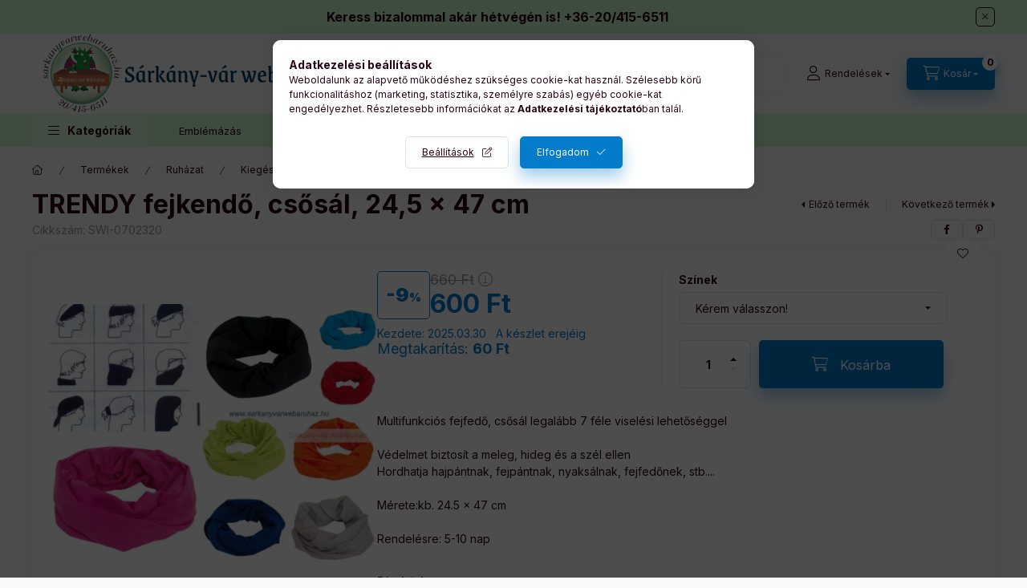

--- FILE ---
content_type: text/html; charset=UTF-8
request_url: https://sarkanyvarwebaruhaz.hu/Fejfedo-vagy-sal
body_size: 29245
content:
<!DOCTYPE html>
<html lang="hu" class="js-ajax-filter-box-checking-force js-ajax-product-list-checking">
    <head>
        <meta charset="utf-8">
<meta name="description" content="TRENDY fejkendő, csősál, 24,5 x 47 cm, Multifunkciós fejfedő, csősál legalább 7 féle viselési lehetőséggel Védelmet biztosít a meleg, hideg és a szél ellen Hord">
<meta name="robots" content="index, follow">
<meta http-equiv="X-UA-Compatible" content="IE=Edge">
<meta property="og:site_name" content="Sárkány-vár webáruház" />
<meta property="og:title" content="TRENDY fejkendő, csősál, 24,5 x 47 cm - Sárkány-vár webáruhá">
<meta property="og:description" content="TRENDY fejkendő, csősál, 24,5 x 47 cm, Multifunkciós fejfedő, csősál legalább 7 féle viselési lehetőséggel Védelmet biztosít a meleg, hideg és a szél ellen Hord">
<meta property="og:type" content="product">
<meta property="og:url" content="https://sarkanyvarwebaruhaz.hu/Fejfedo-vagy-sal">
<meta property="og:image" content="https://sarkanyvarwebaruhaz.hu/img/64404/SWI-0702320/SWI-0702320.jpg">
<meta name="google-site-verification" content="Ol4qKpklG2vto8By2x2_3B29HZbo63cjsR8rUiakM8o">
<meta name="dc.title" content="TRENDY fejkendő, csősál, 24,5 x 47 cm - Sárkány-vár webáruhá">
<meta name="dc.description" content="TRENDY fejkendő, csősál, 24,5 x 47 cm, Multifunkciós fejfedő, csősál legalább 7 féle viselési lehetőséggel Védelmet biztosít a meleg, hideg és a szél ellen Hord">
<meta name="dc.publisher" content="Sárkány-vár webáruház">
<meta name="dc.language" content="hu">
<meta name="mobile-web-app-capable" content="yes">
<meta name="apple-mobile-web-app-capable" content="yes">
<meta name="MobileOptimized" content="320">
<meta name="HandheldFriendly" content="true">

<title>TRENDY fejkendő, csősál, 24,5 x 47 cm - Sárkány-vár webáruhá</title>


<script>
var service_type="shop";
var shop_url_main="https://sarkanyvarwebaruhaz.hu";
var actual_lang="hu";
var money_len="0";
var money_thousend=" ";
var money_dec=",";
var shop_id=64404;
var unas_design_url="https:"+"/"+"/"+"sarkanyvarwebaruhaz.hu"+"/"+"!common_design"+"/"+"base"+"/"+"002401"+"/";
var unas_design_code='002401';
var unas_base_design_code='2400';
var unas_design_ver=4;
var unas_design_subver=3;
var unas_shop_url='https://sarkanyvarwebaruhaz.hu';
var responsive="yes";
var price_nullcut_disable=1;
var config_plus=new Array();
config_plus['cart_fly_id']="cart-box__fly-to-desktop";
config_plus['cart_redirect']=1;
config_plus['cart_refresh_force']="1";
config_plus['money_type']='Ft';
config_plus['money_type_display']='Ft';
config_plus['accessible_design']=true;
var lang_text=new Array();

var UNAS = UNAS || {};
UNAS.shop={"base_url":'https://sarkanyvarwebaruhaz.hu',"domain":'sarkanyvarwebaruhaz.hu',"username":'sarkanyvarwebaruhaz.unas.hu',"id":64404,"lang":'hu',"currency_type":'Ft',"currency_code":'HUF',"currency_rate":'1',"currency_length":0,"base_currency_length":0,"canonical_url":'https://sarkanyvarwebaruhaz.hu/Fejfedo-vagy-sal'};
UNAS.design={"code":'002401',"page":'product_details'};
UNAS.api_auth="37c6c6e06aff7d061fb64261d1609935";
UNAS.customer={"email":'',"id":0,"group_id":0,"without_registration":0};
UNAS.shop["category_id"]="933856";
UNAS.shop["sku"]="SWI-0702320";
UNAS.shop["product_id"]="94005214";
UNAS.shop["only_private_customer_can_purchase"] = false;
 

UNAS.text = {
    "button_overlay_close": `Bezár`,
    "popup_window": `Felugró ablak`,
    "list": `lista`,
    "updating_in_progress": `frissítés folyamatban`,
    "updated": `frissítve`,
    "is_opened": `megnyitva`,
    "is_closed": `bezárva`,
    "deleted": `törölve`,
    "consent_granted": `hozzájárulás megadva`,
    "consent_rejected": `hozzájárulás elutasítva`,
    "field_is_incorrect": `mező hibás`,
    "error_title": `Hiba!`,
    "product_variants": `termék változatok`,
    "product_added_to_cart": `A termék a kosárba került`,
    "product_added_to_cart_with_qty_problem": `A termékből csak [qty_added_to_cart] [qty_unit] került kosárba`,
    "product_removed_from_cart": `A termék törölve a kosárból`,
    "reg_title_name": `Név`,
    "reg_title_company_name": `Cégnév`,
    "number_of_items_in_cart": `Kosárban lévő tételek száma`,
    "cart_is_empty": `A kosár üres`,
    "cart_updated": `A kosár frissült`
};


UNAS.text["delete_from_compare"]= `Törlés összehasonlításból`;
UNAS.text["comparison"]= `Összehasonlítás`;

UNAS.text["delete_from_favourites"]= `Törlés a kedvencek közül`;
UNAS.text["add_to_favourites"]= `Kedvencekhez`;






window.lazySizesConfig=window.lazySizesConfig || {};
window.lazySizesConfig.loadMode=1;
window.lazySizesConfig.loadHidden=false;

window.dataLayer = window.dataLayer || [];
function gtag(){dataLayer.push(arguments)};
gtag('js', new Date());
</script>

<script src="https://sarkanyvarwebaruhaz.hu/!common_packages/jquery/jquery-3.2.1.js?mod_time=1759314983"></script>
<script src="https://sarkanyvarwebaruhaz.hu/!common_packages/jquery/plugins/migrate/migrate.js?mod_time=1759314984"></script>
<script src="https://sarkanyvarwebaruhaz.hu/!common_packages/jquery/plugins/autocomplete/autocomplete.js?mod_time=1759314983"></script>
<script src="https://sarkanyvarwebaruhaz.hu/!common_packages/jquery/plugins/tools/overlay/overlay.js?mod_time=1759314984"></script>
<script src="https://sarkanyvarwebaruhaz.hu/!common_packages/jquery/plugins/tools/toolbox/toolbox.expose.js?mod_time=1759314984"></script>
<script src="https://sarkanyvarwebaruhaz.hu/!common_packages/jquery/plugins/lazysizes/lazysizes.min.js?mod_time=1759314984"></script>
<script src="https://sarkanyvarwebaruhaz.hu/!common_packages/jquery/plugins/lazysizes/plugins/bgset/ls.bgset.min.js?mod_time=1759314984"></script>
<script src="https://sarkanyvarwebaruhaz.hu/!common_packages/jquery/own/shop_common/exploded/common.js?mod_time=1764831093"></script>
<script src="https://sarkanyvarwebaruhaz.hu/!common_packages/jquery/own/shop_common/exploded/common_overlay.js?mod_time=1759314983"></script>
<script src="https://sarkanyvarwebaruhaz.hu/!common_packages/jquery/own/shop_common/exploded/common_shop_popup.js?mod_time=1759314983"></script>
<script src="https://sarkanyvarwebaruhaz.hu/!common_packages/jquery/own/shop_common/exploded/function_accessibility_focus.js?mod_time=1759314983"></script>
<script src="https://sarkanyvarwebaruhaz.hu/!common_packages/jquery/own/shop_common/exploded/page_product_details.js?mod_time=1759314983"></script>
<script src="https://sarkanyvarwebaruhaz.hu/!common_packages/jquery/own/shop_common/exploded/function_favourites.js?mod_time=1759314983"></script>
<script src="https://sarkanyvarwebaruhaz.hu/!common_packages/jquery/own/shop_common/exploded/function_compare.js?mod_time=1759314983"></script>
<script src="https://sarkanyvarwebaruhaz.hu/!common_packages/jquery/own/shop_common/exploded/function_recommend.js?mod_time=1759314983"></script>
<script src="https://sarkanyvarwebaruhaz.hu/!common_packages/jquery/own/shop_common/exploded/function_product_print.js?mod_time=1759314983"></script>
<script src="https://sarkanyvarwebaruhaz.hu/!common_packages/jquery/own/shop_common/exploded/function_accessibility_status.js?mod_time=1764233415"></script>
<script src="https://sarkanyvarwebaruhaz.hu/!common_packages/jquery/plugins/hoverintent/hoverintent.js?mod_time=1759314984"></script>
<script src="https://sarkanyvarwebaruhaz.hu/!common_packages/jquery/own/shop_tooltip/shop_tooltip.js?mod_time=1759314983"></script>
<script src="https://sarkanyvarwebaruhaz.hu/!common_design/base/002400/main.js?mod_time=1764233415"></script>
<script src="https://sarkanyvarwebaruhaz.hu/!common_packages/jquery/plugins/flickity/v3/flickity.pkgd.min.js?mod_time=1759314984"></script>
<script src="https://sarkanyvarwebaruhaz.hu/!common_packages/jquery/plugins/toastr/toastr.min.js?mod_time=1759314984"></script>
<script src="https://sarkanyvarwebaruhaz.hu/!common_packages/jquery/plugins/tippy/popper-2.4.4.min.js?mod_time=1759314984"></script>
<script src="https://sarkanyvarwebaruhaz.hu/!common_packages/jquery/plugins/tippy/tippy-bundle.umd.min.js?mod_time=1759314984"></script>

<link href="https://sarkanyvarwebaruhaz.hu/temp/shop_64404_da169ab0e51da44d4489307e82cb1509.css?mod_time=1768735536" rel="stylesheet" type="text/css">

<link href="https://sarkanyvarwebaruhaz.hu/Fejfedo-vagy-sal" rel="canonical">
<link rel="apple-touch-icon" href="https://sarkanyvarwebaruhaz.hu/shop_ordered/64404/pic/72s.png" sizes="72x72">
<link rel="apple-touch-icon" href="https://sarkanyvarwebaruhaz.hu/shop_ordered/64404/pic/114s.png" sizes="114x114">
<link rel="apple-touch-icon" href="https://sarkanyvarwebaruhaz.hu/shop_ordered/64404/pic/152s.png" sizes="152x152">
<link rel="apple-touch-icon" href="https://sarkanyvarwebaruhaz.hu/shop_ordered/64404/pic/167s.png" sizes="167x167">
<link rel="apple-touch-icon" href="https://sarkanyvarwebaruhaz.hu/shop_ordered/64404/pic/180s.png" sizes="180x180">
<link rel="apple-touch-icon" href="https://sarkanyvarwebaruhaz.hu/shop_ordered/64404/pic/apple-touch-icon-180x180.png">
<link id="favicon-16x16" rel="icon" type="image/png" href="https://sarkanyvarwebaruhaz.hu/shop_ordered/64404/pic/16s.png" sizes="16x16">
<link id="favicon-32x32" rel="icon" type="image/png" href="https://sarkanyvarwebaruhaz.hu/shop_ordered/64404/pic/32s.png" sizes="32x32">
<link id="favicon-96x96" rel="icon" type="image/png" href="https://sarkanyvarwebaruhaz.hu/shop_ordered/64404/pic/96s.png" sizes="96x96">
<link id="favicon-192x192" rel="icon" type="image/png" href="https://sarkanyvarwebaruhaz.hu/shop_ordered/64404/pic/192s.png" sizes="192x192">
<link href="https://sarkanyvarwebaruhaz.hu/shop_ordered/64404/design_pic/favicon.ico" rel="shortcut icon">
<script>
        var google_consent=1;
    
        gtag('consent', 'default', {
           'ad_storage': 'denied',
           'ad_user_data': 'denied',
           'ad_personalization': 'denied',
           'analytics_storage': 'denied',
           'functionality_storage': 'denied',
           'personalization_storage': 'denied',
           'security_storage': 'granted'
        });

    
        gtag('consent', 'update', {
           'ad_storage': 'denied',
           'ad_user_data': 'denied',
           'ad_personalization': 'denied',
           'analytics_storage': 'denied',
           'functionality_storage': 'denied',
           'personalization_storage': 'denied',
           'security_storage': 'granted'
        });

        </script>
    <script async src="https://www.googletagmanager.com/gtag/js?id=G-L77L835EVQ"></script>    <script>
    gtag('config', 'G-L77L835EVQ');

        </script>
        <script>
    var google_analytics=1;

                gtag('event', 'view_item', {
              "currency": "HUF",
              "value": '600',
              "items": [
                  {
                      "item_id": "SWI-0702320",
                      "item_name": "TRENDY fejkendő, csősál, 24,5 x 47 cm",
                      "item_category": "Termékek/Ruházat/Kiegészítők, napszemüvegek és sapkák",
                      "price": '600'
                  }
              ],
              'non_interaction': true
            });
               </script>
           <script>
        gtag('config', 'AW-850646942');
                </script>
                <script>
                       gtag('config', 'AW-10873851429');
                </script>
            <script>
        var google_ads=1;

                gtag('event','remarketing', {
            'ecomm_pagetype': 'product',
            'ecomm_prodid': ["SWI-0702320"],
            'ecomm_totalvalue': 600        });
            </script>
    	<script>
	/* <![CDATA[ */
	$(document).ready(function() {
       $(document).bind("contextmenu",function(e) {
            return false;
       });
	});
	/* ]]> */
	</script>
		<script>
	/* <![CDATA[ */
	var omitformtags=["input", "textarea", "select"];
	omitformtags=omitformtags.join("|");
		
	function disableselect(e) {
		if (omitformtags.indexOf(e.target.tagName.toLowerCase())==-1) return false;
		if (omitformtags.indexOf(e.target.tagName.toLowerCase())==2) return false;
	}
		
	function reEnable() {
		return true;
	}
		
	if (typeof document.onselectstart!="undefined") {
		document.onselectstart=new Function ("return false");
	} else {
		document.onmousedown=disableselect;
		document.onmouseup=reEnable;
	}
	/* ]]> */
	</script>
	
        <meta content="width=device-width, initial-scale=1.0" name="viewport" />
        <link rel="preconnect" href="https://fonts.gstatic.com">
        <link rel="preload" href="https://fonts.googleapis.com/css2?family=Inter:wght@400;700;900&display=swap" as="style" />
        <link rel="stylesheet" href="https://fonts.googleapis.com/css2?family=Inter:wght@400;700;900&display=swap" media="print" onload="this.media='all'">
        <noscript>
            <link rel="stylesheet" href="https://fonts.googleapis.com/css2?family=Inter:wght@400;700;900&display=swap" />
        </noscript>
        <link rel="preload" href="https://sarkanyvarwebaruhaz.hu/!common_design/own/fonts/2400/customicons/custom-icons.css" as="style">
        <link rel="stylesheet" href="https://sarkanyvarwebaruhaz.hu/!common_design/own/fonts/2400/customicons/custom-icons.css" media="print" onload="this.media='all'">
        <noscript>
            <link rel="stylesheet" href="https://sarkanyvarwebaruhaz.hu/!common_design/own/fonts/2400/customicons/custom-icons.css" />
        </noscript>
        
        
        
        
        

        
        
        
        <link rel="preload" fetchpriority="high"
      imagesizes="(max-width: 519.98px) 96.2vw,500px"
      imagesrcset="https://sarkanyvarwebaruhaz.hu/img/64404/SWI-0702320/500x500/SWI-0702320.jpg?time=1747292801 500w,https://sarkanyvarwebaruhaz.hu/img/64404/SWI-0702320/700x700/SWI-0702320.jpg?time=1747292801 700w"
      href="https://sarkanyvarwebaruhaz.hu/img/64404/SWI-0702320/500x500/SWI-0702320.jpg?time=1747292801" as="image"
>
        
        
    </head>


                
                
    
    
    
    
    
    
    
    
    
    
                     
    
    
    
    
    <body class='design_ver4 design_subver1 design_subver2 design_subver3' id="ud_shop_artdet">
    
        <div id="fb-root"></div>
    <script>
        window.fbAsyncInit = function() {
            FB.init({
                xfbml            : true,
                version          : 'v22.0'
            });
        };
    </script>
    <script async defer crossorigin="anonymous" src="https://connect.facebook.net/hu_HU/sdk.js"></script>
    <div id="image_to_cart" style="display:none; position:absolute; z-index:100000;"></div>
<div class="overlay_common overlay_warning" id="overlay_cart_add"></div>
<script>$(document).ready(function(){ overlay_init("cart_add",{"onBeforeLoad":false}); });</script>
<div id="overlay_login_outer"></div>	
	<script>
	$(document).ready(function(){
	    var login_redir_init="";

		$("#overlay_login_outer").overlay({
			onBeforeLoad: function() {
                var login_redir_temp=login_redir_init;
                if (login_redir_act!="") {
                    login_redir_temp=login_redir_act;
                    login_redir_act="";
                }

				                    var temp_href="https://sarkanyvarwebaruhaz.hu/shop_login.php";
                    if (login_redir_temp!="") temp_href=temp_href+"?login_redir="+encodeURIComponent(login_redir_temp);
					location.href=temp_href;
								},
			top: 50,
						closeOnClick: (config_plus['overlay_close_on_click_forced'] === 1),
			onClose: function(event, overlayIndex) {
				$("#login_redir").val("");
			},
			load: false
		});
		
			});
	function overlay_login() {
		$(document).ready(function(){
			$("#overlay_login_outer").overlay().load();
		});
	}
	function overlay_login_remind() {
        if (unas_design_ver >= 5) {
            $("#overlay_remind").overlay().load();
        } else {
            $(document).ready(function () {
                $("#overlay_login_outer").overlay().close();
                setTimeout('$("#overlay_remind").overlay().load();', 250);
            });
        }
	}

    var login_redir_act="";
    function overlay_login_redir(redir) {
        login_redir_act=redir;
        $("#overlay_login_outer").overlay().load();
    }
	</script>  
	<div class="overlay_common overlay_info" id="overlay_remind"></div>
<script>$(document).ready(function(){ overlay_init("remind",[]); });</script>

	<script>
    	function overlay_login_error_remind() {
		$(document).ready(function(){
			load_login=0;
			$("#overlay_error").overlay().close();
			setTimeout('$("#overlay_remind").overlay().load();', 250);	
		});
	}
	</script>  
	<div class="overlay_common overlay_info" id="overlay_newsletter"></div>
<script>$(document).ready(function(){ overlay_init("newsletter",[]); });</script>

<script>
function overlay_newsletter() {
    $(document).ready(function(){
        $("#overlay_newsletter").overlay().load();
    });
}
</script>
<div class="overlay_common overlay_error" id="overlay_script"></div>
<script>$(document).ready(function(){ overlay_init("script",[]); });</script>
    <script>
    $(document).ready(function() {
        $.ajax({
            type: "GET",
            url: "https://sarkanyvarwebaruhaz.hu/shop_ajax/ajax_stat.php",
            data: {master_shop_id:"64404",get_ajax:"1"}
        });
    });
    </script>
    

    
    <div id="container" class="page_shop_artdet_SWI_0702320 readmore-v2
 filter-not-exists filter-box-in-sidebar nav-position-top header-will-fixed fixed-cart-on-artdet">
                        <div class="js-element nanobar js-nanobar" data-element-name="header_text_section_1" role="region" aria-label="nanobar">
        <div class="container">
            <div class="header_text_section_1 nanobar__inner">
                                    <p><span style="font-size: 16px;"><strong>Keress bizalommal akár hétvégén is! <a href="tel:+36204156511">+36-20/415-6511</a></strong></span></p>
                                <button type="button" class="btn btn-close nanobar__btn-close" onclick="closeNanobar(this,'header_text_section_1_hide','session','--nanobar-height');" aria-label="Bezár" title="Bezár"></button>
            </div>
        </div>
    </div>
    <script>
        window.addEventListener("DOMContentLoaded", function() {
            root.style.setProperty('--nanobar-height', getHeight($(".js-nanobar")) + "px");
        });
    </script>
    
                <nav id="nav--mobile-top" class="nav header nav--mobile nav--top d-sm-none js-header js-header-fixed">
            <div class="header-inner js-header-inner w-100">
                <div class="d-flex justify-content-center d-sm-none">
                                        <button type="button" class="hamburger-box__dropdown-btn-mobile burger btn dropdown__btn" id="hamburger-box__dropdown-btn"
                            aria-label="Kategóriák" aria-haspopup="dialog" aria-expanded="false" aria-controls="hamburger-box__dropdown"
                            data-btn-for="#hamburger-box__dropdown"
                    >
                        <span class="burger__lines">
                            <span class="burger__line"></span>
                            <span class="burger__line"></span>
                            <span class="burger__line"></span>
                        </span>
                        <span class="dropdown__btn-text">
                            Kategóriák
                        </span>
                    </button>
                                        <button class="search-box__dropdown-btn btn dropdown__btn" type="button" data-btn-for="#search-box__dropdown"
                            aria-label="Keresés" aria-haspopup="dialog" aria-expanded="false" aria-controls="search-box__dropdown"
                    >
                        <span class="search-box__dropdown-btn-icon dropdown__btn-icon icon--search"></span>
                    </button>

                    

                    

                    
                            <button class="profile__dropdown-btn js-profile-btn btn dropdown__btn" id="profile__dropdown-btn" type="button"
            data-orders="https://sarkanyvarwebaruhaz.hu/shop_order_track.php" data-btn-for="#profile__dropdown"
            aria-label="Rendelések" aria-haspopup="dialog" aria-expanded="false" aria-controls="profile__dropdown"
    >
        <span class="profile__dropdown-btn-icon dropdown__btn-icon icon--user"></span>
        <span class="profile__text dropdown__btn-text">Rendelések</span>
            </button>
    
    
                    <button class="cart-box__dropdown-btn btn dropdown__btn js-cart-box-loaded-by-ajax"
                            aria-label="Kosár megtekintése" aria-haspopup="dialog" aria-expanded="false" aria-controls="cart-box__dropdown"
                            type="button" data-btn-for="#cart-box__dropdown"                    >
                        <span class="cart-box__dropdown-btn-icon dropdown__btn-icon icon--cart"></span>
                        <span class="cart-box__text dropdown__btn-text">Kosár</span>
                                    <span id="box_cart_content" class="cart-box">                <span class="bubble cart-box__bubble"><span class="sr-only">Kosárban lévő tételek száma:</span>0</span>
            </span>
    
                    </button>
                </div>
            </div>
        </nav>
                        <header class="header header--mobile py-3 px-4 d-flex justify-content-center d-sm-none position-relative has-tel">
                <div id="header_logo_img2" class="js-element header_logo logo" data-element-name="header_logo">
        <div class="header_logo-img-container">
            <div class="header_logo-img-wrapper">
                                                <a class="has-img" href="https://sarkanyvarwebaruhaz.hu/">                    <picture>
                                                <source srcset="https://sarkanyvarwebaruhaz.hu/!common_design/custom/sarkanyvarwebaruhaz.unas.hu/element/layout_hu_header_logo-400x120_1_default.png?time=1712387462 1x, https://sarkanyvarwebaruhaz.hu/!common_design/custom/sarkanyvarwebaruhaz.unas.hu/element/layout_hu_header_logo-400x120_1_default_retina.png?time=1712387462 2x" />
                        <img                              width="400" height="100"
                                                          src="https://sarkanyvarwebaruhaz.hu/!common_design/custom/sarkanyvarwebaruhaz.unas.hu/element/layout_hu_header_logo-400x120_1_default.png?time=1712387462"                             
                             alt="Sárkány-vár webáruház                        "/>
                    </picture>
                    </a>                                        </div>
        </div>
    </div>

                        <div class="js-element header_text_section_2 d-sm-none" data-element-name="header_text_section_2">
            <div class="header_text_section_2-slide slide-1"><p><span style="font-size: 16px;"><a href="tel:+36204156511"><strong>Kérdésed van? <a href="tel:+36204156511">+36-20/415-6511</a></strong></a></span></p></div>
    </div>

        
        </header>
        <header id="header--desktop" class="header header--desktop d-none d-sm-block js-header js-header-fixed">
            <div class="header-inner js-header-inner">
                <div class="header__top">
                    <div class="container">
                        <div class="header__top-inner">
                            <div class="row no-gutters gutters-md-10 justify-content-center align-items-center">
                                <div class="header__top-left col col-xl-auto">
                                    <div class="header__left-inner d-flex align-items-center">
                                                                                <div class="nav-link--products-placeholder-on-fixed-header burger btn">
                                            <span class="burger__lines">
                                                <span class="burger__line"></span>
                                                <span class="burger__line"></span>
                                                <span class="burger__line"></span>
                                            </span>
                                            <span class="burger__text dropdown__btn-text">
                                                Kategóriák
                                            </span>
                                        </div>
                                        <button type="button" class="hamburger-box__dropdown-btn burger btn dropdown__btn d-lg-none" id="hamburger-box__dropdown-btn2"
                                                aria-label="Kategóriák" aria-haspopup="dialog" aria-expanded="false" aria-controls="hamburger-box__dropdown"
                                                data-btn-for="#hamburger-box__dropdown"
                                        >
                                            <span class="burger__lines">
                                              <span class="burger__line"></span>
                                              <span class="burger__line"></span>
                                              <span class="burger__line"></span>
                                            </span>
                                            <span class="burger__text dropdown__btn-text">
                                              Kategóriák
                                            </span>
                                        </button>
                                                                                    <div id="header_logo_img" class="js-element header_logo logo" data-element-name="header_logo">
        <div class="header_logo-img-container">
            <div class="header_logo-img-wrapper">
                                                <a class="has-img" href="https://sarkanyvarwebaruhaz.hu/">                    <picture>
                                                <source srcset="https://sarkanyvarwebaruhaz.hu/!common_design/custom/sarkanyvarwebaruhaz.unas.hu/element/layout_hu_header_logo-400x120_1_default.png?time=1712387462 1x, https://sarkanyvarwebaruhaz.hu/!common_design/custom/sarkanyvarwebaruhaz.unas.hu/element/layout_hu_header_logo-400x120_1_default_retina.png?time=1712387462 2x" />
                        <img                              width="400" height="100"
                                                          src="https://sarkanyvarwebaruhaz.hu/!common_design/custom/sarkanyvarwebaruhaz.unas.hu/element/layout_hu_header_logo-400x120_1_default.png?time=1712387462"                             
                             alt="Sárkány-vár webáruház                        "/>
                    </picture>
                    </a>                                        </div>
        </div>
    </div>

                                        <div class="js-element header_text_section_2" data-element-name="header_text_section_2">
            <div class="header_text_section_2-slide slide-1"><p><span style="font-size: 16px;"><a href="tel:+36204156511"><strong>Kérdésed van? <a href="tel:+36204156511">+36-20/415-6511</a></strong></a></span></p></div>
    </div>

                                    </div>
                                </div>
                                <div class="header__top-right col-auto col-xl d-flex justify-content-end align-items-center">
                                    <button class="search-box__dropdown-btn btn dropdown__btn d-xl-none" id="#search-box__dropdown-btn2"
                                            aria-label="Keresés" aria-haspopup="dialog" aria-expanded="false" aria-controls="search-box__dropdown2"
                                            type="button" data-btn-for="#search-box__dropdown2"
                                    >
                                        <span class="search-box__dropdown-btn-icon dropdown__btn-icon icon--search"></span>
                                        <span class="search-box__text dropdown__btn-text">Keresés</span>
                                    </button>
                                    <div class="search-box__dropdown dropdown__content dropdown__content-till-lg" id="search-box__dropdown2" data-content-for="#search-box__dropdown-btn2" data-content-direction="full">
                                        <span class="dropdown__caret"></span>
                                        <button class="dropdown__btn-close search-box__dropdown__btn-close btn btn-close" type="button" aria-label="Bezár"></button>
                                        <div class="dropdown__content-inner search-box__inner position-relative js-search browser-is-chrome"
     id="box_search_content2">
    <form name="form_include_search2" id="form_include_search2" action="https://sarkanyvarwebaruhaz.hu/shop_search.php" method="get">
    <div class="search-box__form-inner d-flex flex-column">
        <div class="form-group box-search-group mb-0 js-search-smart-insert-after-here">
            <input data-stay-visible-breakpoint="1280" id="box_search_input2" class="search-box__input ac_input js-search-input form-control"
                   name="search" pattern=".{3,100}" aria-label="Keresés" title="Hosszabb kereső kifejezést írjon be!"
                   placeholder="Keresés" type="search" maxlength="100" autocomplete="off" required                   role="combobox" aria-autocomplete="list" aria-expanded="false"
                                      aria-controls="autocomplete-categories autocomplete-products"
                               >
            <div class="search-box__search-btn-outer input-group-append" title="Keresés">
                <button class="btn search-box__search-btn" aria-label="Keresés">
                    <span class="search-box__search-btn-icon icon--search"></span>
                </button>
            </div>
            <div class="search__loading">
                <div class="loading-spinner--small"></div>
            </div>
        </div>
        <div class="ac_results2">
            <span class="ac_result__caret"></span>
        </div>
    </div>
    </form>
</div>

                                    </div>
                                                                                <button class="profile__dropdown-btn js-profile-btn btn dropdown__btn" id="profile__dropdown-btn2" type="button"
            data-orders="https://sarkanyvarwebaruhaz.hu/shop_order_track.php" data-btn-for="#profile__dropdown"
            aria-label="Rendelések" aria-haspopup="dialog" aria-expanded="false" aria-controls="profile__dropdown"
    >
        <span class="profile__dropdown-btn-icon dropdown__btn-icon icon--user"></span>
        <span class="profile__text dropdown__btn-text">Rendelések</span>
            </button>
    
    
                                    <button id="cart-box__fly-to-desktop" class="cart-box__dropdown-btn btn dropdown__btn js-cart-box-loaded-by-ajax"
                                            aria-label="Kosár megtekintése" aria-describedby="box_cart_content" aria-haspopup="dialog" aria-expanded="false" aria-controls="cart-box__dropdown"
                                            type="button" data-btn-for="#cart-box__dropdown"                                    >
                                        <span class="cart-box__dropdown-btn-icon dropdown__btn-icon icon--cart"></span>
                                        <span class="cart-box__text dropdown__btn-text">Kosár</span>
                                        <span class="bubble cart-box__bubble">-</span>
                                    </button>
                                </div>
                            </div>
                        </div>
                    </div>
                </div>
                                <div class="header__bottom">
                    <div class="container">
                        <nav class="navbar d-none d-lg-flex navbar-expand navbar-light align-items-stretch">
                                                        <ul id="nav--cat" class="nav nav--cat js-navbar-nav">
                                <li class="nav-item dropdown nav--main nav-item--products">
                                    <a class="nav-link nav-link--products burger d-lg-flex" href="#" onclick="event.preventDefault();" role="button" data-text="Kategóriák" data-toggle="dropdown"
                                       aria-label="Kategóriák" aria-haspopup="dialog" aria-controls="dropdown-cat"
                                        aria-expanded="false"                                    >
                                        <span class="burger__lines">
                                            <span class="burger__line"></span>
                                            <span class="burger__line"></span>
                                            <span class="burger__line"></span>
                                        </span>
                                        <span class="burger__text dropdown__btn-text">
                                            Kategóriák
                                        </span>
                                    </a>
                                    <div id="dropdown-cat" class="dropdown-menu d-none d-block clearfix dropdown--cat with-auto-breaking-megasubmenu dropdown--level-0">
                                                    <ul class="nav-list--0" aria-label="Kategóriák">
            <li id="nav-item-new" class="nav-item spec-item js-nav-item-new">
                        <a class="nav-link"
               aria-label="Újdonságok kategória"
                href="https://sarkanyvarwebaruhaz.hu/ujdonsagok"            >
                                            <span class="nav-link__text">
                    Újdonságok                </span>
            </a>
                    </li>
            <li id="nav-item-akcio" class="nav-item spec-item js-nav-item-akcio">
                        <a class="nav-link"
               aria-label="Akciók kategória"
                href="https://sarkanyvarwebaruhaz.hu/akcios-termekek"            >
                                            <span class="nav-link__text">
                    Akciók                </span>
            </a>
                    </li>
            <li id="nav-item-438999" class="nav-item js-nav-item-438999">
                        <a class="nav-link"
               aria-label="Karácsony kategória"
                href="https://sarkanyvarwebaruhaz.hu/karacsonyi-termekek"            >
                                            <span class="nav-link__text">
                    Karácsony                </span>
            </a>
                    </li>
            <li id="nav-item-905968" class="nav-item js-nav-item-905968">
                        <a class="nav-link"
               aria-label="KIÁRUSÍTÁS-CSAPJ LE RÁ! kategória"
                href="https://sarkanyvarwebaruhaz.hu/UTOLSO-LEHETOSEG"            >
                                            <span class="nav-link__text">
                    KIÁRUSÍTÁS-CSAPJ LE RÁ!                </span>
            </a>
                    </li>
            <li id="nav-item-380049" class="nav-item dropdown js-nav-item-380049">
                        <a class="nav-link"
               aria-label="Termékek kategória"
                href="#" role="button" data-toggle="dropdown" aria-haspopup="true" aria-expanded="false" onclick="handleSub('380049','https://sarkanyvarwebaruhaz.hu/shop_ajax/ajax_box_cat.php?get_ajax=1&type=layout&change_lang=hu&level=1&key=380049&box_var_name=shop_cat&box_var_layout_cache=1&box_var_expand_cache=yes&box_var_expand_cache_name=desktop&box_var_layout_level0=0&box_var_layout_level1=1&box_var_layout=2&box_var_ajax=1&box_var_section=content&box_var_highlight=yes&box_var_type=expand&box_var_div=no');return false;"            >
                                            <span class="nav-link__text">
                    Termékek                </span>
            </a>
                        <div class="megasubmenu dropdown-menu">
                <div class="megasubmenu__sticky-content">
                    <div class="loading-spinner"></div>
                </div>
                            </div>
                    </li>
            <li id="nav-item-345787" class="nav-item js-nav-item-345787">
                        <a class="nav-link"
               aria-label="GO GREEN termékek kategória"
                href="https://sarkanyvarwebaruhaz.hu/oko-termekek"            >
                                            <span class="nav-link__text">
                    GO GREEN termékek                </span>
            </a>
                    </li>
            <li id="nav-item-376240" class="nav-item dropdown js-nav-item-376240">
                        <a class="nav-link"
               aria-label="Szezonális termékek kategória"
                href="#" role="button" data-toggle="dropdown" aria-haspopup="true" aria-expanded="false" onclick="handleSub('376240','https://sarkanyvarwebaruhaz.hu/shop_ajax/ajax_box_cat.php?get_ajax=1&type=layout&change_lang=hu&level=1&key=376240&box_var_name=shop_cat&box_var_layout_cache=1&box_var_expand_cache=yes&box_var_expand_cache_name=desktop&box_var_layout_level0=0&box_var_layout_level1=1&box_var_layout=2&box_var_ajax=1&box_var_section=content&box_var_highlight=yes&box_var_type=expand&box_var_div=no');return false;"            >
                                            <span class="nav-link__text">
                    Szezonális termékek                </span>
            </a>
                        <div class="megasubmenu dropdown-menu">
                <div class="megasubmenu__sticky-content">
                    <div class="loading-spinner"></div>
                </div>
                            </div>
                    </li>
            <li id="nav-item-278923" class="nav-item js-nav-item-278923">
                        <a class="nav-link"
               aria-label="BIO termékek kategória"
                href="https://sarkanyvarwebaruhaz.hu/BIO-termekek"            >
                                            <span class="nav-link__text">
                    BIO termékek                </span>
            </a>
                    </li>
            <li id="nav-item-785728" class="nav-item js-nav-item-785728">
                        <a class="nav-link"
               aria-label="Szerelmes ajándékok kategória"
                href="https://sarkanyvarwebaruhaz.hu/szerelmes-ajandekok-valentin-nap"            >
                                            <span class="nav-link__text">
                    Szerelmes ajándékok                </span>
            </a>
                    </li>
        </ul>

    
                                    </div>
                                </li>
                            </ul>
                                                                                                                    
    <ul aria-label="Menüpontok" id="nav--menu" class="nav nav--menu js-navbar-nav">
                <li class="nav-item nav--main js-nav-item-840939">
                        <a class="nav-link" href="https://sarkanyvarwebaruhaz.hu/spg/840939/Emblemazas">
                            Emblémázás
            </a>
                    </li>
                <li class="nav-item nav--main js-nav-item-543656">
                        <a class="nav-link" href="https://sarkanyvarwebaruhaz.hu/fogyaszto-barat">
                            Képes Vásárlói Tájékoztató
            </a>
                    </li>
                <li class="nav-item nav--main js-nav-item-391389">
                        <a class="nav-link" href="https://sarkanyvarwebaruhaz.hu/rolunk">
                            Rólunk
            </a>
                    </li>
            </ul>

    
                                                    </nav>
                        <script>
    let addOverflowHidden = function() {
        $('.hamburger-box__dropdown-inner').addClass('overflow-hidden');
    }
    function scrollToBreadcrumb() {
        scrollToElement({ element: '.nav-list-breadcrumb', offset: getVisibleDistanceTillHeaderBottom(), scrollIn: '.hamburger-box__dropdown-inner', container: '.hamburger-box__dropdown-inner', duration: 0, callback: addOverflowHidden });
    }

    function setHamburgerBoxHeight(height) {
        $('.hamburger-box__dropdown').css('height', height + 80);
    }

    let mobileMenuScrollData = [];

    function handleSub2(thisOpenBtn, id, ajaxUrl) {
        let navItem = $('#nav-item-'+id+'--m');
        let openBtn = $(thisOpenBtn);
        let $thisScrollableNavList = navItem.closest('.nav-list-mobile');
        let thisNavListLevel = $thisScrollableNavList.data("level");

        if ( thisNavListLevel == 0 ) {
            $thisScrollableNavList = navItem.closest('.hamburger-box__dropdown-inner');
        }
        mobileMenuScrollData["level_" + thisNavListLevel + "_position"] = $thisScrollableNavList.scrollTop();
        mobileMenuScrollData["level_" + thisNavListLevel + "_element"] = $thisScrollableNavList;

        if (!navItem.hasClass('ajax-loading')) {
            if (catSubOpen2(openBtn, navItem)) {
                if (ajaxUrl) {
                    if (!navItem.hasClass('ajax-loaded')) {
                        catSubLoad2(navItem, ajaxUrl);
                    } else {
                        scrollToBreadcrumb();
                    }
                } else {
                    scrollToBreadcrumb();
                }
            }
        }
    }
    function catSubOpen2(openBtn,navItem) {
        let thisSubMenu = navItem.find('.nav-list-menu--sub').first();
        let thisParentMenu = navItem.closest('.nav-list-menu');
        thisParentMenu.addClass('hidden');

        if (navItem.hasClass('show')) {
            openBtn.attr('aria-expanded','false');
            navItem.removeClass('show');
            thisSubMenu.removeClass('show');
        } else {
            openBtn.attr('aria-expanded','true');
            navItem.addClass('show');
            thisSubMenu.addClass('show');
            if (window.matchMedia('(min-width: 576px) and (max-width: 1259.8px )').matches) {
                let thisSubMenuHeight = thisSubMenu.outerHeight();
                if (thisSubMenuHeight > 0) {
                    setHamburgerBoxHeight(thisSubMenuHeight);
                }
            }
        }
        return true;
    }
    function catSubLoad2(navItem, ajaxUrl){
        let thisSubMenu = $('.nav-list-menu--sub', navItem);
        $.ajax({
            type: 'GET',
            url: ajaxUrl,
            beforeSend: function(){
                navItem.addClass('ajax-loading');
                setTimeout(function (){
                    if (!navItem.hasClass('ajax-loaded')) {
                        navItem.addClass('ajax-loader');
                        thisSubMenu.addClass('loading');
                    }
                }, 150);
            },
            success:function(data){
                thisSubMenu.html(data);
                $(document).trigger("ajaxCatSubLoaded");

                let thisParentMenu = navItem.closest('.nav-list-menu');
                let thisParentBreadcrumb = thisParentMenu.find('> .nav-list-breadcrumb');

                /* ha már van a szülőnek breadcrumbja, akkor azt hozzáfűzzük a gyerekhez betöltéskor */
                if (thisParentBreadcrumb.length > 0) {
                    let thisParentLink = thisParentBreadcrumb.find('.nav-list-parent-link').clone();
                    let thisSubMenuParentLink = thisSubMenu.find('.nav-list-parent-link');
                    thisParentLink.insertBefore(thisSubMenuParentLink);
                }

                navItem.removeClass('ajax-loading ajax-loader').addClass('ajax-loaded');
                thisSubMenu.removeClass('loading');
                if (window.matchMedia('(min-width: 576px) and (max-width: 1259.8px )').matches) {
                    let thisSubMenuHeight = thisSubMenu.outerHeight();
                    setHamburgerBoxHeight(thisSubMenuHeight);
                }
                scrollToBreadcrumb();
            }
        });
    }
    function catBack(thisBtn) {
        let thisCatLevel = $(thisBtn).closest('.nav-list-menu--sub');
        let thisParentItem = $(thisBtn).closest('.nav-item.show');
        let thisParentMenu = thisParentItem.closest('.nav-list-menu');

        if ( $(thisBtn).data("belongs-to-level") == 0 ) {
            mobileMenuScrollData["level_0_element"].animate({ scrollTop: mobileMenuScrollData["level_0_position"] }, 0, function() {});
        }

        if (window.matchMedia('(min-width: 576px) and (max-width: 1259.8px )').matches) {
            let thisParentMenuHeight = 0;
            if ( thisParentItem.parent('ul').hasClass('nav-list-mobile--0') ) {
                let sumHeight = 0;
                $( thisParentItem.closest('.hamburger-box__dropdown-nav-lists-wrapper').children() ).each(function() {
                    sumHeight+= $(this).outerHeight(true);
                });
                thisParentMenuHeight = sumHeight;
            } else {
                thisParentMenuHeight = thisParentMenu.outerHeight();
            }
            setHamburgerBoxHeight(thisParentMenuHeight);
        }
        if ( thisParentItem.parent('ul').hasClass('nav-list-mobile--0') ) {
            $('.hamburger-box__dropdown-inner').removeClass('overflow-hidden');
        }
        thisParentMenu.removeClass('hidden');
        thisCatLevel.removeClass('show');
        thisParentItem.removeClass('show');
        thisParentItem.find('.nav-button').attr('aria-expanded','false');
        return true;
    }

    function handleSub($id, $ajaxUrl) {
        let $navItem = $('#nav-item-'+$id);

        if (!$navItem.hasClass('ajax-loading')) {
            if (catSubOpen($navItem)) {
                if (!$navItem.hasClass('ajax-loaded')) {
                    catSubLoad($id, $ajaxUrl);
                }
            }
        }
    }

    function catSubOpen($navItem) {
        handleCloseDropdowns();
        let thisNavLink = $navItem.find('> .nav-link');
        let thisNavItem = thisNavLink.parent();
        let thisNavbarNav = $('.js-navbar-nav');
        let thisDropdownMenu = thisNavItem.find('.dropdown-menu').first();

        /*remove is-opened class form the rest menus (cat+plus)*/
        thisNavbarNav.find('.show').not(thisNavItem).not('.nav-item--products').not('.dropdown--cat').removeClass('show');

        /* check handler exists */
        let existingHandler = thisNavItem.data('keydownHandler');

        /* is has, off it */
        if (existingHandler) {
            thisNavItem.off('keydown', existingHandler);
        }

        const focusExitHandler = function(e) {
            if (e.key === "Escape") {
                handleCloseDropdownCat(false,{
                    reason: 'escape',
                    element: thisNavItem,
                    handler: focusExitHandler
                });
            }
        }

        if (thisNavItem.hasClass('show')) {
            thisNavLink.attr('aria-expanded','false');
            thisNavItem.removeClass('show');
            thisDropdownMenu.removeClass('show');
            $('html').removeClass('cat-megasubmenu-opened');
            $('#dropdown-cat').removeClass('has-opened');

            thisNavItem.off('keydown', focusExitHandler);
        } else {
            thisNavLink.attr('aria-expanded','true');
            thisNavItem.addClass('show');
            thisDropdownMenu.addClass('show');
            $('#dropdown-cat').addClass('has-opened');
            $('html').addClass('cat-megasubmenu-opened');

            thisNavItem.on('keydown', focusExitHandler);
            thisNavItem.data('keydownHandler', focusExitHandler);
        }
        return true;
    }
    function catSubLoad($id, $ajaxUrl){
        const $navItem = $('#nav-item-'+$id);
        const $thisMegasubmenu = $(".megasubmenu", $navItem);
        const parentDropdownMenuHeight = $navItem.closest('.dropdown-menu').outerHeight();
        const $thisMegasubmenuStickyContent = $(".megasubmenu__sticky-content", $thisMegasubmenu);
        $thisMegasubmenuStickyContent.css('height', parentDropdownMenuHeight);

        $.ajax({
            type: 'GET',
            url: $ajaxUrl,
            beforeSend: function(){
                $navItem.addClass('ajax-loading');
                setTimeout(function (){
                    if (!$navItem.hasClass('ajax-loaded')) {
                        $navItem.addClass('ajax-loader');
                    }
                }, 150);
            },
            success:function(data){
                $thisMegasubmenuStickyContent.html(data);
                const $thisScrollContainer = $thisMegasubmenu.find('.megasubmenu__cats-col').first();

                $thisScrollContainer.on('wheel', function(e){
                    e.preventDefault();
                    $(this).scrollLeft($(this).scrollLeft() + e.originalEvent.deltaY);
                });

                $navItem.removeClass('ajax-loading ajax-loader').addClass('ajax-loaded');
                $(document).trigger("ajaxCatSubLoaded");
            }
        });
    }

    $(document).ready(function () {
        $('.nav--menu .dropdown').on('focusout',function(event) {
            let dropdown = this.querySelector('.dropdown-menu');

                        const toElement = event.relatedTarget;

                        if (!dropdown.contains(toElement)) {
                dropdown.parentElement.classList.remove('show');
                dropdown.classList.remove('show');
            }
                        if (!event.target.closest('.dropdown.nav--main').contains(toElement)) {
                handleCloseMenuDropdowns();
            }
        });
         /* KATTINTÁS */

        /* CAT and PLUS menu */
        $('.nav-item.dropdown.nav--main').on('click', '> .nav-link', function(e) {
            e.preventDefault();
            handleCloseDropdowns();

            let thisNavLink = $(this);
            let thisNavLinkLeft = thisNavLink.offset().left;
            let thisNavItem = thisNavLink.parent();
            let thisDropdownMenu = thisNavItem.find('.dropdown-menu').first();
            let thisNavbarNav = $('.js-navbar-nav');

            /* close dropdowns which is not "dropdown cat" always opened */
            thisNavbarNav.find('.show').not('.always-opened').not(thisNavItem).not('.dropdown--cat').removeClass('show');

            /* close cat dropdowns when click not to this link */
            if (!thisNavLink.hasClass('nav-link--products')) {
                handleCloseDropdownCat();
            }

            /* check handler exists */
            let existingHandler = thisNavItem.data('keydownHandler');

            /* is has, off it */
            if (existingHandler) {
                thisNavItem.off('keydown', existingHandler);
            }

            const focusExitHandler = function(e) {
                if (e.key === "Escape") {
                    handleCloseDropdownCat(false,{
                        reason: 'escape',
                        element: thisNavItem,
                        handler: focusExitHandler
                    });
                    handleCloseMenuDropdowns({
                        reason: 'escape',
                        element: thisNavItem,
                        handler: focusExitHandler
                    });
                }
            }

            if (thisNavItem.hasClass('show')) {
                if (thisNavLink.hasClass('nav-link--products') && thisNavItem.hasClass('always-opened')) {
                    $('html').toggleClass('products-dropdown-opened');
                    thisNavItem.toggleClass('force-show');
                    thisNavItem.on('keydown', focusExitHandler);
                    thisNavItem.data('keydownHandler', focusExitHandler);
                }
                if (thisNavLink.hasClass('nav-link--products') && !thisNavItem.hasClass('always-opened')) {
                    $('html').removeClass('products-dropdown-opened cat-megasubmenu-opened');
                    $('#dropdown-cat').removeClass('has-opened');
                    thisNavItem.off('keydown', focusExitHandler);
                }
                if (!thisNavItem.hasClass('always-opened')) {
                    thisNavLink.attr('aria-expanded', 'false');
                    thisNavItem.removeClass('show');
                    thisDropdownMenu.removeClass('show');
                    thisNavItem.off('keydown', focusExitHandler);
                }
            } else {
                if ($headerHeight) {
                    if ( thisNavLink.closest('.nav--menu').length > 0) {
                        thisDropdownMenu.css({
                            top: getVisibleDistanceTillHeaderBottom() + 'px',
                            left: thisNavLinkLeft + 'px'
                        });
                    }
                }
                if (thisNavLink.hasClass('nav-link--products')) {
                    $('html').addClass('products-dropdown-opened');
                }
                thisNavLink.attr('aria-expanded','true');
                thisNavItem.addClass('show');
                thisDropdownMenu.addClass('show');
                thisNavItem.on('keydown', focusExitHandler);
                thisNavItem.data('keydownHandler', focusExitHandler);
            }
        });

        /** PLUS MENU SUB **/
        $('.nav-item.dropdown > .dropdown-item').click(function (e) {
            e.preventDefault();
            handleCloseDropdowns();

            let thisNavLink = $(this);
            let thisNavItem = thisNavLink.parent();
            let thisDropdownMenu = thisNavItem.find('.dropdown-menu').first();

            if (thisNavItem.hasClass('show')) {
                thisNavLink.attr('aria-expanded','false');
                thisNavItem.removeClass('show');
                thisDropdownMenu.removeClass('show');
            } else {
                thisNavLink.attr('aria-expanded','true');
                thisNavItem.addClass('show');
                thisDropdownMenu.addClass('show');
            }
        });
            });
</script>                    </div>
                </div>
                            </div>
        </header>
        
        
                            
                <main class="main">
            
            
                        
                        
            




<div id="page_artdet_content" class="artdet artdet--type-1 js-validation">
            <div class="fixed-cart js-fixed-cart" id="artdet__fixed-cart">
        <div class="container">
            <div class="row gutters-5 gutters-md-10 row-gap-10 align-items-center py-2">
                                <div class="col-auto fixer-cart__img-col">
                    <img class="fixed-cart__img" width="40" height="40" src="https://sarkanyvarwebaruhaz.hu/img/64404/SWI-0702320/40x40/SWI-0702320.jpg?time=1747292801" srcset="https://sarkanyvarwebaruhaz.hu/img/64404/SWI-0702320/80x80/SWI-0702320.jpg?time=1747292801 2x" alt="TRENDY fejkendő, csősál, 24,5 x 47 cm" />
                </div>
                                <div class="col">
                    <div class="d-flex flex-column flex-md-row align-items-md-center">
                        <div class="fixed-cart__name line-clamp--1-12">TRENDY fejkendő, csősál, 24,5 x 47 cm
</div>
                                                <div class="fixed-cart__prices row no-gutters align-items-center ml-md-auto has-price-sale">
                                                        <div class="col-auto align-self-stretch">
                                <div class="badge badge--sale mb-0">
                                    <span class="js-sale-percent-SWI__unas__0702320" data-percent="%">9</span>
                                </div>
                            </div>
                            
                            <div class="col d-flex flex-wrap col-gap-5 align-items-baseline flex-md-column">
                                                                <span class="fixed-cart__price fixed-cart__price--base product-price--base" tabindex="0" data-tippy="Az áthúzott ár az árcsökkentés alkalmazását megelőző 30 nap legalacsonyabb eladási ára.">
                                     <span class="fixed-cart__price-base-value text-line-through"><span class='price-gross-format'><span id='price_net_brutto_SWI__unas__0702320' class='price_net_brutto_SWI__unas__0702320 price-gross'>660</span><span class='price-currency'> Ft</span></span></span>&nbsp;<span class="icon--info"></span>                                </span>
                                
                                                                <div class="fixed-cart__price fixed-cart__price-discount product-price--sale">
                                     
                                    <span class='price-gross-format'><span id='price_akcio_brutto_SWI__unas__0702320' class='price_akcio_brutto_SWI__unas__0702320 price-gross'>600</span><span class='price-currency'> Ft</span></span>
                                </div>
                                                            </div>
                        </div>
                                            </div>
                </div>
                <div class="col-auto">
                    <button class="fixed-cart__btn btn icon--b-cart" type="button" aria-label="Kosárba"
                            title="Kosárba" onclick="$('.artdet__cart-btn').trigger('click');"  >
                        Kosárba
                    </button>
                </div>
            </div>
        </div>
    </div>
    <script>
                $(document).ready(function () {
            const $itemVisibilityCheck = $(".js-main-cart-btn");
            const $stickyCart = $(".js-fixed-cart");

            const cartObserver = new IntersectionObserver((entries, observer) => {
                entries.forEach(entry => {
                    if(entry.isIntersecting) {
                        $stickyCart.removeClass('is-visible');
                    } else {
                        $stickyCart.addClass('is-visible');
                    }
                });
            }, {});

            cartObserver.observe($itemVisibilityCheck[0]);

            $(window).on('scroll',function () {
                cartObserver.observe($itemVisibilityCheck[0]);
            });
        });
                    </script>
    
    <div class="artdet__breadcrumb">
        <div class="container">
            <nav id="breadcrumb" aria-label="navigációs nyomvonal">
                    <ol class="breadcrumb breadcrumb--mobile level-3">
            <li class="breadcrumb-item">
                                <a class="breadcrumb--home" href="https://sarkanyvarwebaruhaz.hu/sct/0/" aria-label="Főkategória" title="Főkategória"></a>
                            </li>
                                    
                                                                                                                                                                                                                        <li class="breadcrumb-item">
                <a href="https://sarkanyvarwebaruhaz.hu/kiegeszitok-napszemuvegek-es-taskak">Kiegészítők, napszemüvegek és sapkák</a>
            </li>
                    </ol>

        <ol class="breadcrumb breadcrumb--desktop level-3">
            <li class="breadcrumb-item">
                                <a class="breadcrumb--home" href="https://sarkanyvarwebaruhaz.hu/sct/0/" aria-label="Főkategória" title="Főkategória"></a>
                            </li>
                        <li class="breadcrumb-item">
                                <a href="https://sarkanyvarwebaruhaz.hu/termekek">Termékek</a>
                            </li>
                        <li class="breadcrumb-item">
                                <a href="https://sarkanyvarwebaruhaz.hu/ruhazat">Ruházat</a>
                            </li>
                        <li class="breadcrumb-item">
                                <a href="https://sarkanyvarwebaruhaz.hu/kiegeszitok-napszemuvegek-es-taskak">Kiegészítők, napszemüvegek és sapkák</a>
                            </li>
                    </ol>
        <script>
            function markActiveNavItems() {
                                                        $(".js-nav-item-380049").addClass("has-active");
                                                                            $(".js-nav-item-723678").addClass("has-active");
                                                                            $(".js-nav-item-933856").addClass("has-active");
                                                }
            $(document).ready(function(){
                markActiveNavItems();
            });
            $(document).on("ajaxCatSubLoaded",function(){
                markActiveNavItems();
            });
        </script>
    </nav>

        </div>
    </div>

    <script>
<!--
var lang_text_warning=`Figyelem!`
var lang_text_required_fields_missing=`Kérjük töltse ki a kötelező mezők mindegyikét!`
function formsubmit_artdet() {
   cart_add("SWI__unas__0702320","",null,1)
}
$(document).ready(function(){
	select_base_price("SWI__unas__0702320",1);
	egyeb_ar1_netto['SWI__unas__0702320'][1]=0;
egyeb_ar1_brutto['SWI__unas__0702320'][1]=0;
egyeb_ar1_orig_netto['SWI__unas__0702320'][1]=0;
egyeb_ar1_orig_brutto['SWI__unas__0702320'][1]=0;
egyeb_ar1_netto['SWI__unas__0702320'][2]=0;
egyeb_ar1_brutto['SWI__unas__0702320'][2]=0;
egyeb_ar1_orig_netto['SWI__unas__0702320'][2]=0;
egyeb_ar1_orig_brutto['SWI__unas__0702320'][2]=0;
egyeb_ar1_netto['SWI__unas__0702320'][3]=0;
egyeb_ar1_brutto['SWI__unas__0702320'][3]=0;
egyeb_ar1_orig_netto['SWI__unas__0702320'][3]=0;
egyeb_ar1_orig_brutto['SWI__unas__0702320'][3]=0;
egyeb_ar1_netto['SWI__unas__0702320'][4]=0;
egyeb_ar1_brutto['SWI__unas__0702320'][4]=0;
egyeb_ar1_orig_netto['SWI__unas__0702320'][4]=0;
egyeb_ar1_orig_brutto['SWI__unas__0702320'][4]=0;
egyeb_ar1_netto['SWI__unas__0702320'][5]=0;
egyeb_ar1_brutto['SWI__unas__0702320'][5]=0;
egyeb_ar1_orig_netto['SWI__unas__0702320'][5]=0;
egyeb_ar1_orig_brutto['SWI__unas__0702320'][5]=0;
egyeb_ar1_netto['SWI__unas__0702320'][6]=0;
egyeb_ar1_brutto['SWI__unas__0702320'][6]=0;
egyeb_ar1_orig_netto['SWI__unas__0702320'][6]=0;
egyeb_ar1_orig_brutto['SWI__unas__0702320'][6]=0;
egyeb_ar1_netto['SWI__unas__0702320'][7]=0;
egyeb_ar1_brutto['SWI__unas__0702320'][7]=0;
egyeb_ar1_orig_netto['SWI__unas__0702320'][7]=0;
egyeb_ar1_orig_brutto['SWI__unas__0702320'][7]=0;
egyeb_ar1_netto['SWI__unas__0702320'][8]=0;
egyeb_ar1_brutto['SWI__unas__0702320'][8]=0;
egyeb_ar1_orig_netto['SWI__unas__0702320'][8]=0;
egyeb_ar1_orig_brutto['SWI__unas__0702320'][8]=0;
egyeb_ar1_netto['SWI__unas__0702320'][0]=0;
egyeb_ar1_brutto['SWI__unas__0702320'][0]=0;
egyeb_ar1_orig_netto['SWI__unas__0702320'][0]=0;
egyeb_ar1_orig_brutto['SWI__unas__0702320'][0]=0;

	
	$("#egyeb_list1_SWI__unas__0702320").change(function () {
		change_egyeb("SWI__unas__0702320");
	});
	$("#egyeb_list2_SWI__unas__0702320").change(function () {
		change_egyeb("SWI__unas__0702320");
	});
	$("#egyeb_list3_SWI__unas__0702320").change(function () {
		change_egyeb("SWI__unas__0702320");
	});
	change_egyeb("SWI__unas__0702320");
});
// -->
</script>


    <form name="form_temp_artdet">


    <div class="artdet__name-outer mb-3 mb-xs-4">
        <div class="container">
            <div class="artdet__name-wrap mb-3 mb-lg-0">
                <div class="row align-items-center row-gap-5">
                                        <div class="col-lg-auto order-lg-2">
                        <div class="artdet__pagination d-flex">
                            <button class="artdet__pagination-btn artdet__pagination-prev btn btn-text" type="button" onclick="product_det_prevnext('https://sarkanyvarwebaruhaz.hu/Fejfedo-vagy-sal','?cat=933856&sku=SWI-0702320&action=prev_js')" title="Előző termék">Előző termék</button>
                            <button class="artdet__pagination-btn artdet__pagination-next btn btn-text" type="button" onclick="product_det_prevnext('https://sarkanyvarwebaruhaz.hu/Fejfedo-vagy-sal','?cat=933856&sku=SWI-0702320&action=next_js')" title="Következő termék">Következő termék</button>
                        </div>
                    </div>
                                        <div class="col order-lg-1 d-flex flex-wrap flex-md-nowrap align-items-center row-gap-5 col-gap-10">
                                                <h1 class="artdet__name mb-0" title="TRENDY fejkendő, csősál, 24,5 x 47 cm
">TRENDY fejkendő, csősál, 24,5 x 47 cm
</h1>
                    </div>
                </div>
            </div>
                        <div class="social-reviews-sku-wrap row gutters-10 align-items-center flex-wrap row-gap-5 mb-1">
                <div class="col">
                                                            <div class="artdet__sku d-flex flex-wrap text-muted">
                        <div class="artdet__sku-title">Cikkszám:&nbsp;</div>
                        <div class="artdet__sku-value">SWI-0702320</div>
                    </div>
                                    </div>
                                <div class="col-xs-auto align-self-xs-start">
                     <div class="social-medias justify-content-start justify-content-xs-end">
                                                                                <button class="social-media social-media--facebook" type="button" aria-label="facebook" data-tippy="facebook" onclick='window.open("https://www.facebook.com/sharer.php?u=https%3A%2F%2Fsarkanyvarwebaruhaz.hu%2FFejfedo-vagy-sal")'></button>
                                                        <button class="social-media social-media--pinterest" type="button" aria-label="pinterest" data-tippy="pinterest" onclick='window.open("http://www.pinterest.com/pin/create/button/?url=https%3A%2F%2Fsarkanyvarwebaruhaz.hu%2FFejfedo-vagy-sal&media=https%3A%2F%2Fsarkanyvarwebaruhaz.hu%2Fimg%2F64404%2FSWI-0702320%2FSWI-0702320.jpg&description=TRENDY+fejkend%C5%91%2C+cs%C5%91s%C3%A1l%2C+24%2C5+x+47+cm")'></button>
                                                                                                </div>
                </div>
                            </div>
                    </div>
    </div>

    <div class="artdet__pic-data-wrap mb-3 mb-lg-5 js-product">
        <div class="container artdet__pic-data-container">
            <div class="artdet__pic-data">
                                <button type="button" class="product__func-btn favourites-btn icon--favo page_artdet_func_favourites_SWI__unas__0702320 page_artdet_func_favourites_outer_SWI__unas__0702320
                    " onclick="add_to_favourites(&quot;&quot;,&quot;SWI-0702320&quot;,&quot;page_artdet_func_favourites&quot;,&quot;page_artdet_func_favourites_outer&quot;,&quot;94005214&quot;);" id="page_artdet_func_favourites"
                        aria-label="Kedvencekhez" data-tippy="Kedvencekhez"
                >
                </button>
                                <div class="d-flex flex-wrap artdet__pic-data-row col-gap-40">
                    <div class="artdet__img-data-left-col">
                        <div class="artdet__img-data-left">
                            <div class="artdet__img-inner has-image js-carousel-block">
                                                                <div class="artdet__badges d-none">
                                                                        <div class="badge badge--sale mb-0">
                                        <span class="js-sale-percent-SWI__unas__0702320" data-percent="%">9</span>
                                    </div>
                                    
                                                                    </div>
                                
                                		                                <div class="artdet__alts-wrap position-relative">
                                    		                                    <div class="artdet__alts js-alts carousel overflow-hidden has-image" tabindex="0">
                                        <div class="carousel-cell artdet__alt-img-cell js-init-ps" data-loop-index="0">
                                            <img class="artdet__alt-img artdet__img--main" src="https://sarkanyvarwebaruhaz.hu/img/64404/SWI-0702320/500x500/SWI-0702320.jpg?time=1747292801" alt="TRENDY fejkendő, csősál, 24,5 x 47 cm" title="TRENDY fejkendő, csősál, 24,5 x 47 cm" id="main_image"
                                                                                                data-original-width="960"
                                                data-original-height="768"
                                                        
                
                
                
                                             data-phase="4" width="500" height="400"
                style="width:500px;"
                                                
                                                                                                                                                sizes="(max-width: 519.98px) 96.2vw,500px"                                                srcset="https://sarkanyvarwebaruhaz.hu/img/64404/SWI-0702320/500x500/SWI-0702320.jpg?time=1747292801 500w,https://sarkanyvarwebaruhaz.hu/img/64404/SWI-0702320/700x700/SWI-0702320.jpg?time=1747292801 700w"
                                            >
                                        </div>
                                                                                <div class="carousel-cell artdet__alt-img-cell js-init-ps" data-loop-index="1">
                                            <img class="artdet__alt-img artdet__img--alt"
                                                loading="lazy" sizes="auto" src="https://sarkanyvarwebaruhaz.hu/img/64404/SWI-0702320_altpic_1/500x500/SWI-0702320.jpg?time=1747292801"
                                                alt="TRENDY fejkendő, csősál, 24,5 x 47 cm" title="TRENDY fejkendő, csősál, 24,5 x 47 cm"
                                                data-original-width="960"
                                                data-original-height="768"
                                                        
                
                
                
                                             data-phase="4" width="500" height="400"
                style="width:500px;"
                                                srcset="https://sarkanyvarwebaruhaz.hu/img/64404/SWI-0702320_altpic_1/500x500/SWI-0702320.jpg?time=1747292801 500w,https://sarkanyvarwebaruhaz.hu/img/64404/SWI-0702320_altpic_1/700x700/SWI-0702320.jpg?time=1747292801 700w"
                                            >
                                        </div>
                                                                                <div class="carousel-cell artdet__alt-img-cell js-init-ps" data-loop-index="2">
                                            <img class="artdet__alt-img artdet__img--alt"
                                                loading="lazy" sizes="auto" src="https://sarkanyvarwebaruhaz.hu/img/64404/SWI-0702320_altpic_2/500x500/SWI-0702320.jpg?time=1747292801"
                                                alt="TRENDY fejkendő, csősál, 24,5 x 47 cm" title="TRENDY fejkendő, csősál, 24,5 x 47 cm"
                                                data-original-width="800"
                                                data-original-height="800"
                                                        
                
                
                
                                                                     data-phase="6" width="500" height="500"
                style="width:500px;"
                        srcset="https://sarkanyvarwebaruhaz.hu/img/64404/SWI-0702320_altpic_2/500x500/SWI-0702320.jpg?time=1747292801 500w,https://sarkanyvarwebaruhaz.hu/img/64404/SWI-0702320_altpic_2/700x700/SWI-0702320.jpg?time=1747292801 700w"
                                            >
                                        </div>
                                                                                <div class="carousel-cell artdet__alt-img-cell js-init-ps" data-loop-index="3">
                                            <img class="artdet__alt-img artdet__img--alt"
                                                loading="lazy" sizes="auto" src="https://sarkanyvarwebaruhaz.hu/img/64404/SWI-0702320_altpic_3/500x500/SWI-0702320.jpg?time=1747292801"
                                                alt="TRENDY fejkendő, csősál, 24,5 x 47 cm" title="TRENDY fejkendő, csősál, 24,5 x 47 cm"
                                                data-original-width="600"
                                                data-original-height="580"
                                                        
                
                
                
                                             data-phase="4" width="500" height="483"
                style="width:500px;"
                                                srcset="https://sarkanyvarwebaruhaz.hu/img/64404/SWI-0702320_altpic_3/500x500/SWI-0702320.jpg?time=1747292801 500w"
                                            >
                                        </div>
                                                                                <div class="carousel-cell artdet__alt-img-cell js-init-ps" data-loop-index="4">
                                            <img class="artdet__alt-img artdet__img--alt"
                                                loading="lazy" sizes="auto" src="https://sarkanyvarwebaruhaz.hu/img/64404/SWI-0702320_altpic_4/500x500/SWI-0702320.jpg?time=1747292801"
                                                alt="TRENDY fejkendő, csősál, 24,5 x 47 cm" title="TRENDY fejkendő, csősál, 24,5 x 47 cm"
                                                data-original-width="800"
                                                data-original-height="800"
                                                        
                
                
                
                                                                     data-phase="6" width="500" height="500"
                style="width:500px;"
                        srcset="https://sarkanyvarwebaruhaz.hu/img/64404/SWI-0702320_altpic_4/500x500/SWI-0702320.jpg?time=1747292801 500w,https://sarkanyvarwebaruhaz.hu/img/64404/SWI-0702320_altpic_4/700x700/SWI-0702320.jpg?time=1747292801 700w"
                                            >
                                        </div>
                                                                                <div class="carousel-cell artdet__alt-img-cell js-init-ps" data-loop-index="5">
                                            <img class="artdet__alt-img artdet__img--alt"
                                                loading="lazy" sizes="auto" src="https://sarkanyvarwebaruhaz.hu/img/64404/SWI-0702320_altpic_5/500x500/SWI-0702320.jpg?time=1747292801"
                                                alt="TRENDY fejkendő, csősál, 24,5 x 47 cm" title="TRENDY fejkendő, csősál, 24,5 x 47 cm"
                                                data-original-width="1024"
                                                data-original-height="1024"
                                                        
                
                
                
                                                                     data-phase="6" width="500" height="500"
                style="width:500px;"
                        srcset="https://sarkanyvarwebaruhaz.hu/img/64404/SWI-0702320_altpic_5/500x500/SWI-0702320.jpg?time=1747292801 500w,https://sarkanyvarwebaruhaz.hu/img/64404/SWI-0702320_altpic_5/700x700/SWI-0702320.jpg?time=1747292801 700w"
                                            >
                                        </div>
                                                                                <div class="carousel-cell artdet__alt-img-cell js-init-ps" data-loop-index="6">
                                            <img class="artdet__alt-img artdet__img--alt"
                                                loading="lazy" sizes="auto" src="https://sarkanyvarwebaruhaz.hu/img/64404/SWI-0702320_altpic_6/500x500/SWI-0702320.jpg?time=1747292801"
                                                alt="TRENDY fejkendő, csősál, 24,5 x 47 cm" title="TRENDY fejkendő, csősál, 24,5 x 47 cm"
                                                data-original-width="600"
                                                data-original-height="580"
                                                        
                
                
                
                                             data-phase="4" width="500" height="483"
                style="width:500px;"
                                                srcset="https://sarkanyvarwebaruhaz.hu/img/64404/SWI-0702320_altpic_6/500x500/SWI-0702320.jpg?time=1747292801 500w"
                                            >
                                        </div>
                                                                                <div class="carousel-cell artdet__alt-img-cell js-init-ps" data-loop-index="7">
                                            <img class="artdet__alt-img artdet__img--alt"
                                                loading="lazy" sizes="auto" src="https://sarkanyvarwebaruhaz.hu/img/64404/SWI-0702320_altpic_7/500x500/SWI-0702320.jpg?time=1747292801"
                                                alt="TRENDY fejkendő, csősál, 24,5 x 47 cm" title="TRENDY fejkendő, csősál, 24,5 x 47 cm"
                                                data-original-width="600"
                                                data-original-height="580"
                                                        
                
                
                
                                             data-phase="4" width="500" height="483"
                style="width:500px;"
                                                srcset="https://sarkanyvarwebaruhaz.hu/img/64404/SWI-0702320_altpic_7/500x500/SWI-0702320.jpg?time=1747292801 500w"
                                            >
                                        </div>
                                                                                <div class="carousel-cell artdet__alt-img-cell js-init-ps" data-loop-index="8">
                                            <img class="artdet__alt-img artdet__img--alt"
                                                loading="lazy" sizes="auto" src="https://sarkanyvarwebaruhaz.hu/img/64404/SWI-0702320_altpic_8/500x500/SWI-0702320.jpg?time=1747292801"
                                                alt="TRENDY fejkendő, csősál, 24,5 x 47 cm" title="TRENDY fejkendő, csősál, 24,5 x 47 cm"
                                                data-original-width="1024"
                                                data-original-height="1024"
                                                        
                
                
                
                                                                     data-phase="6" width="500" height="500"
                style="width:500px;"
                        srcset="https://sarkanyvarwebaruhaz.hu/img/64404/SWI-0702320_altpic_8/500x500/SWI-0702320.jpg?time=1747292801 500w,https://sarkanyvarwebaruhaz.hu/img/64404/SWI-0702320_altpic_8/700x700/SWI-0702320.jpg?time=1747292801 700w"
                                            >
                                        </div>
                                                                                <div class="carousel-cell artdet__alt-img-cell js-init-ps" data-loop-index="9">
                                            <img class="artdet__alt-img artdet__img--alt"
                                                loading="lazy" sizes="auto" src="https://sarkanyvarwebaruhaz.hu/img/64404/SWI-0702320_altpic_9/500x500/SWI-0702320.jpg?time=1747292801"
                                                alt="TRENDY fejkendő, csősál, 24,5 x 47 cm" title="TRENDY fejkendő, csősál, 24,5 x 47 cm"
                                                data-original-width="600"
                                                data-original-height="580"
                                                        
                
                
                
                                             data-phase="4" width="500" height="483"
                style="width:500px;"
                                                srcset="https://sarkanyvarwebaruhaz.hu/img/64404/SWI-0702320_altpic_9/500x500/SWI-0702320.jpg?time=1747292801 500w"
                                            >
                                        </div>
                                                                            </div>

                                                                            
                                                                                                            </div>
                                		                            </div>


                                                        <div class="artdet__img-thumbs js-thumbs carousel">
                                <div class="carousel-cell artdet__img--thumb-outer">
                                    <div class="artdet__img--thumb-wrap">
                                        <img class="artdet__img--thumb-main" id="main_img_thumb" loading="lazy"
                                             src="https://sarkanyvarwebaruhaz.hu/img/64404/SWI-0702320/100x100/SWI-0702320.jpg?time=1747292801"
                                                                                          srcset="https://sarkanyvarwebaruhaz.hu/img/64404/SWI-0702320/200x200/SWI-0702320.jpg?time=1747292801 2x"
                                                                                          alt="TRENDY fejkendő, csősál, 24,5 x 47 cm" title="TRENDY fejkendő, csősál, 24,5 x 47 cm"
                                             data-original-width="960"
                                             data-original-height="768"
                                                     
                
                
                
                                             data-phase="4" width="100" height="80"
                style="width:100px;"
                                                
                                        />
                                    </div>
                                </div>
                                                                <div class="carousel-cell artdet__img--thumb-outer">
                                    <div class="artdet__img--thumb-wrap">
                                        <img class="artdet__img--thumb" loading="lazy"
                                             src="https://sarkanyvarwebaruhaz.hu/img/64404/SWI-0702320_altpic_1/100x100/SWI-0702320.jpg?time=1747292801"
                                                                                          srcset="https://sarkanyvarwebaruhaz.hu/img/64404/SWI-0702320_altpic_1/200x200/SWI-0702320.jpg?time=1747292801 2x"
                                                                                          alt="TRENDY fejkendő, csősál, 24,5 x 47 cm" title="TRENDY fejkendő, csősál, 24,5 x 47 cm"
                                             data-original-width="960"
                                             data-original-height="768"
                                                     
                
                
                
                                             data-phase="4" width="100" height="80"
                style="width:100px;"
                                                
                                        />
                                    </div>
                                </div>
                                                                <div class="carousel-cell artdet__img--thumb-outer">
                                    <div class="artdet__img--thumb-wrap">
                                        <img class="artdet__img--thumb" loading="lazy"
                                             src="https://sarkanyvarwebaruhaz.hu/img/64404/SWI-0702320_altpic_2/100x100/SWI-0702320.jpg?time=1747292801"
                                                                                          srcset="https://sarkanyvarwebaruhaz.hu/img/64404/SWI-0702320_altpic_2/200x200/SWI-0702320.jpg?time=1747292801 2x"
                                                                                          alt="TRENDY fejkendő, csősál, 24,5 x 47 cm" title="TRENDY fejkendő, csősál, 24,5 x 47 cm"
                                             data-original-width="800"
                                             data-original-height="800"
                                                     
                
                
                
                                                                     data-phase="6" width="100" height="100"
                style="width:100px;"
                        
                                        />
                                    </div>
                                </div>
                                                                <div class="carousel-cell artdet__img--thumb-outer">
                                    <div class="artdet__img--thumb-wrap">
                                        <img class="artdet__img--thumb" loading="lazy"
                                             src="https://sarkanyvarwebaruhaz.hu/img/64404/SWI-0702320_altpic_3/100x100/SWI-0702320.jpg?time=1747292801"
                                                                                          srcset="https://sarkanyvarwebaruhaz.hu/img/64404/SWI-0702320_altpic_3/200x200/SWI-0702320.jpg?time=1747292801 2x"
                                                                                          alt="TRENDY fejkendő, csősál, 24,5 x 47 cm" title="TRENDY fejkendő, csősál, 24,5 x 47 cm"
                                             data-original-width="600"
                                             data-original-height="580"
                                                     
                
                
                
                                             data-phase="4" width="100" height="96"
                style="width:100px;"
                                                
                                        />
                                    </div>
                                </div>
                                                                <div class="carousel-cell artdet__img--thumb-outer">
                                    <div class="artdet__img--thumb-wrap">
                                        <img class="artdet__img--thumb" loading="lazy"
                                             src="https://sarkanyvarwebaruhaz.hu/img/64404/SWI-0702320_altpic_4/100x100/SWI-0702320.jpg?time=1747292801"
                                                                                          srcset="https://sarkanyvarwebaruhaz.hu/img/64404/SWI-0702320_altpic_4/200x200/SWI-0702320.jpg?time=1747292801 2x"
                                                                                          alt="TRENDY fejkendő, csősál, 24,5 x 47 cm" title="TRENDY fejkendő, csősál, 24,5 x 47 cm"
                                             data-original-width="800"
                                             data-original-height="800"
                                                     
                
                
                
                                                                     data-phase="6" width="100" height="100"
                style="width:100px;"
                        
                                        />
                                    </div>
                                </div>
                                                                <div class="carousel-cell artdet__img--thumb-outer">
                                    <div class="artdet__img--thumb-wrap">
                                        <img class="artdet__img--thumb" loading="lazy"
                                             src="https://sarkanyvarwebaruhaz.hu/img/64404/SWI-0702320_altpic_5/100x100/SWI-0702320.jpg?time=1747292801"
                                                                                          srcset="https://sarkanyvarwebaruhaz.hu/img/64404/SWI-0702320_altpic_5/200x200/SWI-0702320.jpg?time=1747292801 2x"
                                                                                          alt="TRENDY fejkendő, csősál, 24,5 x 47 cm" title="TRENDY fejkendő, csősál, 24,5 x 47 cm"
                                             data-original-width="1024"
                                             data-original-height="1024"
                                                     
                
                
                
                                                                     data-phase="6" width="100" height="100"
                style="width:100px;"
                        
                                        />
                                    </div>
                                </div>
                                                                <div class="carousel-cell artdet__img--thumb-outer">
                                    <div class="artdet__img--thumb-wrap">
                                        <img class="artdet__img--thumb" loading="lazy"
                                             src="https://sarkanyvarwebaruhaz.hu/img/64404/SWI-0702320_altpic_6/100x100/SWI-0702320.jpg?time=1747292801"
                                                                                          srcset="https://sarkanyvarwebaruhaz.hu/img/64404/SWI-0702320_altpic_6/200x200/SWI-0702320.jpg?time=1747292801 2x"
                                                                                          alt="TRENDY fejkendő, csősál, 24,5 x 47 cm" title="TRENDY fejkendő, csősál, 24,5 x 47 cm"
                                             data-original-width="600"
                                             data-original-height="580"
                                                     
                
                
                
                                             data-phase="4" width="100" height="96"
                style="width:100px;"
                                                
                                        />
                                    </div>
                                </div>
                                                                <div class="carousel-cell artdet__img--thumb-outer">
                                    <div class="artdet__img--thumb-wrap">
                                        <img class="artdet__img--thumb" loading="lazy"
                                             src="https://sarkanyvarwebaruhaz.hu/img/64404/SWI-0702320_altpic_7/100x100/SWI-0702320.jpg?time=1747292801"
                                                                                          srcset="https://sarkanyvarwebaruhaz.hu/img/64404/SWI-0702320_altpic_7/200x200/SWI-0702320.jpg?time=1747292801 2x"
                                                                                          alt="TRENDY fejkendő, csősál, 24,5 x 47 cm" title="TRENDY fejkendő, csősál, 24,5 x 47 cm"
                                             data-original-width="600"
                                             data-original-height="580"
                                                     
                
                
                
                                             data-phase="4" width="100" height="96"
                style="width:100px;"
                                                
                                        />
                                    </div>
                                </div>
                                                                <div class="carousel-cell artdet__img--thumb-outer">
                                    <div class="artdet__img--thumb-wrap">
                                        <img class="artdet__img--thumb" loading="lazy"
                                             src="https://sarkanyvarwebaruhaz.hu/img/64404/SWI-0702320_altpic_8/100x100/SWI-0702320.jpg?time=1747292801"
                                                                                          srcset="https://sarkanyvarwebaruhaz.hu/img/64404/SWI-0702320_altpic_8/200x200/SWI-0702320.jpg?time=1747292801 2x"
                                                                                          alt="TRENDY fejkendő, csősál, 24,5 x 47 cm" title="TRENDY fejkendő, csősál, 24,5 x 47 cm"
                                             data-original-width="1024"
                                             data-original-height="1024"
                                                     
                
                
                
                                                                     data-phase="6" width="100" height="100"
                style="width:100px;"
                        
                                        />
                                    </div>
                                </div>
                                                                <div class="carousel-cell artdet__img--thumb-outer">
                                    <div class="artdet__img--thumb-wrap">
                                        <img class="artdet__img--thumb" loading="lazy"
                                             src="https://sarkanyvarwebaruhaz.hu/img/64404/SWI-0702320_altpic_9/100x100/SWI-0702320.jpg?time=1747292801"
                                                                                          srcset="https://sarkanyvarwebaruhaz.hu/img/64404/SWI-0702320_altpic_9/200x200/SWI-0702320.jpg?time=1747292801 2x"
                                                                                          alt="TRENDY fejkendő, csősál, 24,5 x 47 cm" title="TRENDY fejkendő, csősál, 24,5 x 47 cm"
                                             data-original-width="600"
                                             data-original-height="580"
                                                     
                
                
                
                                             data-phase="4" width="100" height="96"
                style="width:100px;"
                                                
                                        />
                                    </div>
                                </div>
                                                            </div>
                            
                            
                                                    </div>
                    </div>
                    <div class="artdet__data-right-col">
                        <div class="artdet__data-right">
                            <div class="artdet__data-right-inner">
                                
                                
                                <div class="row gutters-xxl-40 mb-3 pb-4">
                                    <div class="col-xl-6 artdet__block-left">
                                        <div class="artdet__block-left-inner">
                                                                                        <div class="artdet__price-and-countdown row gutters-10 row-gap-10 mb-4">
                                                <div class="artdet__price-datas col-auto mr-auto">
                                                    <div class="artdet__prices row no-gutters has-price-sale">
                                                                                                                <div class="col-auto">
                                                            <div class="badge badge--sale mb-0">
                                                                <span class="js-sale-percent-SWI__unas__0702320" data-percent="%">9</span>
                                                            </div>
                                                        </div>
                                                        
                                                        <div class="col">
                                                                                                                        <span class="artdet__price-base product-price--base" tabindex="0" data-tippy="Az áthúzott ár az árcsökkentés alkalmazását megelőző 30 nap legalacsonyabb eladási ára."> <span class="artdet__price-base-value text-line-through"><span class='price-gross-format'><span id='price_net_brutto_SWI__unas__0702320' class='price_net_brutto_SWI__unas__0702320 price-gross'>660</span><span class='price-currency'> Ft</span></span></span>&nbsp;<span class="icon--info"></span></span>
                                                            
                                                                                                                        <div class="artdet__price-discount product-price--sale">
                                                                 
                                                                <span class='price-gross-format'><span id='price_akcio_brutto_SWI__unas__0702320' class='price_akcio_brutto_SWI__unas__0702320 price-gross'>600</span><span class='price-currency'> Ft</span></span>
                                                            </div>
                                                            
                                                                                                                    </div>
                                                    </div>
                                                                                                        <div class="artdet__price-discount-period line-height-12">
                                                        <span class="artdet__price-discount-period-start">Kezdete: 2025.03.30</span>&nbsp;&nbsp;
                                                        <span class="artdet__price-discount-period-end">
                                                                                                                            A készlet erejéig
                                                                                                                    </span>
                                                    </div>
                                                    
                                                                                                        <div class="artdet__discount-texts line-height-12">
                                                        <div class="artdet__discount-saving">
                                                            <span class="artdet__discount-saving__title">Megtakarítás</span>
                                                            <span class="artdet__discount-saving__value">60 Ft</span>
                                                        </div>
                                                    </div>
                                                    
                                                                                                    </div>

                                                                                            </div>
                                            
                                            
                                            
                                                                                    </div>
                                    </div>
                                    <div class="col-xl-6 artdet__block-right">
                                        <div class="artdet__block-right-inner">
                                                                                        <div class="variants-params-spec-wrap mb-4">
                                                
                                                                                                     <input type="hidden" name="egyeb_nev2" id="temp_egyeb_nev2" value="" /><input type="hidden" name="egyeb_list2" id="temp_egyeb_list2" value="" /><input type="hidden" name="egyeb_nev3" id="temp_egyeb_nev3" value="" /><input type="hidden" name="egyeb_list3" id="temp_egyeb_list3" value="" />
                                                                                                        
                                                    <div id="artdet__other" class="artdet__variants d-flex flex-column js-variants">
                                                                                                                <label for="egyeb_list1_SWI__unas__0702320" class="product-variant__label">Színek</label>
                                                        <div class="form-group form-select-group product-variant product-variant--1 js-variant-wrap">
                                                            <input type="hidden" name="egyeb_nev1" id="egyeb_nev1_SWI__unas__0702320" value="Színek" />
                                                            <select name="egyeb_list1" id="egyeb_list1_SWI__unas__0702320" class="form-control" onchange="changeVariant(this)">
                                                                                                                                    <option value=""  style="display:none;" disabled="disabled"   selected="selected" >Kérem válasszon!</option>
                                                                                                                                    <option value="piros-2320"  >piros-2320</option>
                                                                                                                                    <option value="fekete-2321"  >fekete-2321</option>
                                                                                                                                    <option value="világos zöld-2322"  >világos zöld-2322</option>
                                                                                                                                    <option value="kék-2324"  >kék-2324</option>
                                                                                                                                    <option value="sötét kék-2323"  >sötét kék-2323</option>
                                                                                                                                    <option value="narancssárga-2326"  >narancssárga-2326</option>
                                                                                                                                    <option value="szürke-2327"  >szürke-2327</option>
                                                                                                                                    <option value="pink-2325"  >pink-2325</option>
                                                                                                                            </select>
                                                        </div>
                                                                                                            </div>
                                                                                            </div>
                                            
                                            
                                            
                                            <div id="artdet__cart" class="artdet__cart row gutters-5 row-gap-10 js-main-cart-btn">
                                                                                                                                                                                                                    <div class="col-auto artdet__cart-btn-input-col quantity-unit-type--tippy">
                                                            <div class="artdet__cart-input-wrap cart-input-wrap page_qty_input_outer">
                                                                <input class="artdet__cart-input page_qty_input form-control" name="db" id="db_SWI__unas__0702320" type="number" value="1" data-min="1" data-max="999999" data-step="1" step="1" aria-label="Mennyiség">
                                                                <div class="product__qty-buttons">
                                                                    <button type="button" class="qtyplus_common" aria-label="plusz"></button>
                                                                    <button type="button" class="qtyminus_common qty_disable" aria-label="minusz"></button>
                                                                </div>
                                                            </div>
                                                        </div>
                                                                                                                <div class="col-auto flex-grow-1 artdet__cart-btn-col h-100 usn">
                                                            <button class="artdet__cart-btn artdet-main-btn btn btn-lg btn-block js-main-product-cart-btn" type="button" onclick="checkVariants(this);inputsErrorHandling();"   data-cartadd="cart_add('SWI__unas__0702320','',null,1);" aria-label="Kosárba">
                                                                <span class="artdet__cart-btn-icon icon--b-cart"></span>
                                                                <span class="artdet__cart-btn-text">Kosárba</span>
                                                            </button>
                                                        </div>
                                                                                                                                                </div>

                                            
                                            
                                            
                                                                                    </div>
                                    </div>
                                </div>

                                                                                                                                <div id="artdet__short-descrition" class="artdet__short-descripton mb-4">
                                                                        <div class="artdet__short-descripton-content">Multifunkciós fejfedő, csősál legalább 7 féle viselési lehetőséggel<br /><br />Védelmet biztosít a meleg, hideg és a szél ellen<br />Hordhatja hajpántnak, fejpántnak, nyaksálnak, fejfedőnek, stb....<br /><br />Mérete:kb. 24.5 x 47 cm<br /><br />Rendelésre: 5-10 nap<br /><p><br /><br /></p></div>
                                                                                <div class="scroll-to-btn-wrap">
                                            <button class="scroll-to-btn btn js-scroll-to-btn" data-scroll-tab="#nav-tab-accordion-1" data-click-tab="#tab-details" data-scroll-acc="#pane-header-details" data-click-acc="#accordion-btn-details" aria-label="Részletek">Részletek</button>
                                        </div>
                                                                                                            </div>
                                                                
                                
                                
                                                                <div id="artdet__functions" class="artdet__function d-flex flex-wrap">
                                                                        <button type="button" class="product__func-btn icon--a-compare artdet-func-compare page_artdet_func_compare_SWI__unas__0702320 page_artdet_func_compare_text_SWI__unas__0702320"
                                            onclick="popup_compare_dialog(&quot;SWI-0702320&quot;);" id="page_artdet_func_compare" aria-label="Összehasonlítás"
                                             data-tippy="Összehasonlítás"                                            data-text-add="Összehasonlítás" data-text-delete="Törlés összehasonlításból"
                                    >
                                        Összehasonlítás                                    </button>
                                    
                                                                        <button type="button" class="product__func-btn artdet-func-question icon--a-question2" onclick="popup_question_dialog(&quot;SWI-0702320&quot;);"
                                            id="page_artdet_func_question" aria-label="Kérdés a termékről" data-tippy="Kérdés a termékről">
                                        Kérdés a termékről
                                    </button>
                                    
                                                                        <button type="button" class="product__func-btn artdet-func-print icon--a-print d-none d-lg-inline-flex" onclick="javascript:popup_print_dialog(2,1,&quot;SWI-0702320&quot;);"
                                            id="page_artdet_func_print" aria-label="Nyomtat" data-tippy="Nyomtat">
                                        Nyomtat
                                    </button>
                                    
                                                                        <button type="button" class="product__func-btn artdet-func-recommend icon--a-mail" onclick="recommend_dialog(&quot;SWI-0702320&quot;);"
                                            id="page_artdet_func_recommend" aria-label="Ajánlom" data-tippy="Ajánlom">
                                        Ajánlom
                                    </button>
                                                                    </div>
                                                            </div>
                        </div>
                    </div>
                </div>
            </div>
        </div>
    </div>

    <div class="artdet__sections">
        
        
        
        
        
        
        
                                                        
                                                
                                                
                                                
                                                                            
                                                                        
                                                    
                                                                                                                                                                                                                                                                                                                                                                                                                                                                                                                                                                                                                                                                                                                                                                                            
                        
                        
            <section id="nav-tab-accordion-1" class="nav-tabs-accordion">
                <div class="nav-tabs-container container">
                    <ul class="nav nav-tabs artdet-tabs" role="tablist">
                                                                        <li class="nav-item order-1" role="presentation">
                            <a href="#" id="tab-details" role="tab" aria-controls="pane-details"
                               class="nav-link active" aria-selected="true" aria-expanded="true"                            >Részletek</a>
                        </li>
                        
                                                                        <li class="nav-item order-2" role="presentation">
                            <a href="#" id="tab-data" role="tab" aria-controls="pane-data"
                               class="nav-link" aria-selected="false"                            >Adatok</a>
                        </li>
                        
                                                                        <li class="nav-item order-3" role="presentation">
                            <a href="#" id="tab-reviews" role="tab" aria-controls="pane-reviews"
                               class="nav-link" aria-selected="false"                            >Vélemények</a>
                        </li>
                        
                                            </ul>
                </div>
                <div class="tab-panes pane-accordion container">
                                                            <div class="pane-header order-1" id="pane-header-details">
                        <a id="accordion-btn-details" href="#" aria-controls="pane-details" role="button"
                           class="pane-header-btn btn active" aria-expanded="true"                        >
                            Részletek
                        </a>
                    </div>
                    <div class="tab-pane order-1 fades active show"
                         id="pane-details" role="tabpanel" aria-labelledby="pane-header-details"                    >
                        <div class="tab-pane__container container text-justify">Méret: kb. 24,5 x 47 cm<br />Nettó súly (kg): 0,031<br />Bruttó súly (kg): 0,034<br />Anyag: 100% Poliészter<br />741272</div>
                    </div>
                    
                                                            <div class="pane-header order-2" id="pane-header-data">
                        <a id="accordion-btn-data" href="#" aria-controls="pane-data" role="button"
                           class="pane-header-btn btn"                        >
                            Adatok
                        </a>
                    </div>
                    <div class="tab-pane order-2 fades"
                         id="pane-data" role="tabpanel" aria-labelledby="pane-header-data" inert                    >
                        <div class="tab-pane__container container">
                            <div class="data__items row gutters-10 gutters-md-20 gutters-xxl-40">
                                
                                
                                
                                
                                
                                                                <div class="data__item col-md-6 col-xl-4 data__item-weight">
                                    <div class="data__item-param-inner">
                                        <div class="row gutters-5 h-100 align-items-center py-2">
                                            <div class="data__item-title col-5">Tömeg:</div>
                                            <div class="data__item-value col-7">40 g/db</div>
                                        </div>
                                    </div>
                                </div>
                                
                                
                                
                                                            </div>
                        </div>
                    </div>
                    
                                                            <div class="pane-header order-3" id="pane-header-reviews">
                        <a id="accordion-btn-reviews" href="#" aria-controls="pane-reviews" role="button"
                           class="pane-header-btn btn"                        >
                            Vélemények
                        </a>
                    </div>
                    <div class="tab-pane order-3 fades product-reviews js-reviews-content"
                         id="pane-reviews" role="tabpanel" aria-labelledby="pane-header-reviews" inert                    >
                        <div class="tab-pane__container container">
                                                            <div class="product-reviews__facebook"><div id='page_artforum_more_facebook'><div class="fb-comments" id="facebook_comments" data-href="https://sarkanyvarwebaruhaz.hu/Fejfedo-vagy-sal" data-width="100%" data-numposts="2"></div></div></div>
                                                    </div>
                    </div>
                    
                                    </div>
                                <script>
    
    $(document).ready(function() {
        
        function initTabsAccordions() {
            const $tabsAccordion = $('.nav-tabs-accordion');
            const animationLength = 500;
            const animationLengthCloseOther = 0;

            function updateAccessibilityRoles(mode, panes) {
                panes.each(function () {
                    let $thisPane = $(this);

                    if (mode === 'tabs') {
                        $thisPane.attr('role', 'tabpanel');
                    } else if (mode === 'accordion') {
                        $thisPane.attr('role', 'region');
                    } else {
                        $thisPane[0].removeAttribute('role');
                    }
                });
            }

            function handleResponsiveARIA() {
                const isMobile = window.matchMedia('(max-width: 767px)').matches;
                $tabsAccordion.each(function () {
                    let $thisTabAccBlock = $(this);
                    let panes = $thisTabAccBlock.find('.tab-pane')
                    updateAccessibilityRoles(isMobile ? 'accordion' : 'tabs', panes);
                });
            }

            $tabsAccordion.each(function () {
                let $thisTabAccBlock = $(this);

                $('.nav-link', $thisTabAccBlock).on("click", function (e) {
                    let currentTab = $(this);
                    if (currentTab.attr('href') == "#") {
                        e.preventDefault();

                        let $currentPane = $('#' + currentTab.attr('aria-controls'));

                        if (!$currentPane.hasClass('active')) {
                            $('.nav-link', $thisTabAccBlock).removeClass('active').attr({
                                'aria-selected': 'false',
                                'aria-expanded': 'false',
                            });
                            $('.tab-pane', $thisTabAccBlock).removeClass('active show').prop('inert', true);

                            currentTab.addClass('active').attr({
                                'aria-selected': 'true',
                                'aria-expanded': 'true',
                            });
                            $currentPane.addClass('active show').prop('inert', false);
                        }
                    }
                });

                $('.pane-header-btn', $thisTabAccBlock).on("click", function (e) {
                    let $currentAccordionBtn = $(this);
                    if ($currentAccordionBtn.attr('href') == "#") {
                        e.preventDefault();

                        let $currentPane = $('#' + $currentAccordionBtn.attr('aria-controls'));
                        let offset = 10;
                        if ($("html").hasClass('header-is-visible')) {
                            offset += $headerFixedHeight;
                        }

                        if (!$currentAccordionBtn.hasClass('active')) {
                            let active_pane_header = $('.pane-header-btn', $thisTabAccBlock).not($currentAccordionBtn);
                            let active_pane = $('.tab-pane', $thisTabAccBlock).not($currentPane);

                            $('.tab-pane', $thisTabAccBlock).not($currentPane).slideUp(animationLengthCloseOther, function () {
                                /* change active pane header and pane to closed state */
                                active_pane_header.removeClass('active activating').attr({
                                    'aria-expanded': 'false'
                                });
                                active_pane.removeClass('active activating').prop('inert', true);
                                /* scroll to clicked block */
                                scrollToElement({
                                    element: $currentAccordionBtn,
                                    duration: 0,
                                    offset: offset
                                });
                            });

                            $currentAccordionBtn.addClass('activating');
                            $currentPane.addClass('activating');

                            $currentPane.stop().slideDown(animationLength, function () {
                                $currentAccordionBtn.attr('aria-expanded', 'true').addClass('active').removeClass('activating');
                                $currentPane.addClass('active').removeClass('activating').prop('inert', false);
                            });
                        } else {
                            $currentPane.stop().slideUp(animationLength, function () {
                                $currentAccordionBtn.removeClass('active').attr({
                                    'aria-expanded': 'false'
                                });
                                $currentPane.removeClass('active').prop('inert', true);
                            });
                        }
                    }
                });
            });
            handleResponsiveARIA();
            window.addEventListener('resize', handleResponsiveARIA);
        }
        initTabsAccordions();
    });
</script>            </section>
        
                                                    <section id="artdet__similar-products" class="similar-products js-similar-products d-none">
                <div class="similar-products__title main-title d-none">
                    <div class="container">Hasonló termékek</div>
                </div>
                <div class="similar-products__inner main-block"></div>
                <script>
                    $(document).ready(function(){
                        let elSimiProd =  $(".js-similar-products");

                        $.ajax({
                            type: 'GET',
                            url: 'https://sarkanyvarwebaruhaz.hu/shop_ajax/ajax_related_products.php?get_ajax=1&cikk=SWI-0702320&type=similar&change_lang=hu&artdet_version=1',
                            beforeSend:function(){
                                elSimiProd.addClass('ajax-loading');
                            },
                            success:function(data){
                                if (data !== '' && data !== 'no') {
                                    elSimiProd.removeClass('d-none ajax-loading').addClass('ajax-loaded');
                                    elSimiProd.find('.similar-products__inner').html(data);
                                }
                            }
                        });
                    });
                </script>
            </section>
                    
                                                
                        </div>

    </form>


        <link rel="preload" href="https://sarkanyvarwebaruhaz.hu/!common_packages/jquery/plugins/photoswipe/css/default-skin.min.css" as="style" onload="this.onload=null;this.rel='stylesheet'">
    <link rel="preload" href="https://sarkanyvarwebaruhaz.hu/!common_packages/jquery/plugins/photoswipe/css/photoswipe.min.css" as="style" onload="this.onload=null;this.rel='stylesheet'">
    <script defer src="https://sarkanyvarwebaruhaz.hu/!common_packages/jquery/plugins/flickity/v3/as-nav-for.js"></script>
    <script defer src="https://sarkanyvarwebaruhaz.hu/!common_packages/jquery/plugins/flickity/v3/flickity-sync.js"></script>
    <script defer src="https://sarkanyvarwebaruhaz.hu/!common_packages/jquery/plugins/photoswipe/photoswipe.min.js"></script>
    <script defer src="https://sarkanyvarwebaruhaz.hu/!common_packages/jquery/plugins/photoswipe/photoswipe-ui-default.min.js"></script>
    <script>
        var $clickElementToInitPs = '.js-init-ps';

        var initPhotoSwipeFromDOM = function() {
            var $pswp = $('.pswp')[0];
            var $psDatas = $('.photoSwipeDatas');

            $psDatas.each( function() {
                var $pics = $(this),
                    getItems = function() {
                        var items = [];
                        $pics.find('a').each(function() {
                            var $this = $(this),
                                $href   = $this.attr('href'),
                                $size   = $this.data('size').split('x'),
                                $width  = $size[0],
                                $height = $size[1],
                                item = {
                                    src : $href,
                                    w   : $width,
                                    h   : $height
                                };
                            items.push(item);
                        });
                        return items;
                    };

                var items = getItems();

                $($clickElementToInitPs).on('click', function (event) {
                    const $this = $(this);
                    event.preventDefault();

                    const $index = parseInt($this.attr('data-loop-index'));
                    const options = {
                        index: $index,
                        history: false,
                        bgOpacity: 1,
                        preventHide: true,
                        shareEl: false,
                        showHideOpacity: true,
                        showAnimationDuration: 200,
                        getDoubleTapZoom: function (isMouseClick, item) {
                            if (isMouseClick) {
                                return 1;
                            } else {
                                return item.initialZoomLevel < 0.7 ? 1 : 1.5;
                            }
                        }
                    };

                    const photoSwipe = new PhotoSwipe($pswp, PhotoSwipeUI_Default, items, options);
                    photoSwipe.listen('close', () => {
                        if (UNAS.design.active_element) {
                            UNAS.design.active_element.focus();
                            UNAS.design.active_element = '';
                        }
                    });
                    photoSwipe.listen('initialZoomIn', () => {
                        UNAS.design.active_element = document.activeElement.closest('.js-alts, .js-thumbs') || document.querySelector('.js-alts');
                    });
                    photoSwipe.init();
                });
            });
        };

                let $flkty_alt_images_options = {
            cellAlign: 'left',
            lazyLoad: true,
            contain: true,
            imagesLoaded: true,
            sync: ".js-thumbs",
                        pageDots: false,
                        prevNextButtons: false,
            watchCSS: true,
            on: {
                ready: function () {
                    $(this.element).addClass('ready');
                    $(this.element).closest('.js-carousel-block').addClass('ready');

                    if (this.slides.length > 1) {
                        $(this.element).closest('.js-carousel-block').find('.carousel__nav').addClass('active');
                    }

                                    },
                change: function (index) {
                                    },
                resize: function () {
                                    },
                dragStart: function () {
                    $(this.element).addClass('dragging');
                    document.ontouchmove = function (e) {
                        e.preventDefault();
                    }
                },
                dragEnd: function () {
                    $(this.element).removeClass('dragging');
                    document.ontouchmove = function () {
                        return true;
                    }
                }
            }
        }
        let $flkty_thumb_images_options = {
            cellAlign: 'center',
            lazyLoad: false,
            contain: true,
            groupCells: false,
            imagesLoaded: true,
            asNavFor: ".js-alts",
            pageDots: false,
            on: {
                ready: function () {
                    $(this.element).addClass('ready');
                }
            }
        }
        
        $(document).ready(function() {
            initPhotoSwipeFromDOM();

            const $flkty_alt_images_el = $('.js-alts');

            function handlePhotoswipeKeyup(e) {
                if (e.key == 'Enter' && !$(e.target).hasClass('flickity-button')) {
                    ($flkty_alt_images_el.find('.js-init-ps.is-selected')[0]
                        || $flkty_alt_images_el.find('.js-init-ps')[0]
                    )?.click();
                }
            }

            $flkty_alt_images_el.on('keyup', handlePhotoswipeKeyup);

                            const $flkty_thumb_images_el = $('.js-thumbs');
                let $flkty_alt_images =  $flkty_alt_images_el.flickity($flkty_alt_images_options);
                let $flkty_thumb_images = $flkty_thumb_images_el.flickity($flkty_thumb_images_options);

                $flkty_thumb_images_el.on('keyup', handlePhotoswipeKeyup);

                                    });
    </script>
    <div class="photoSwipeDatas invisible">
        <a href="https://sarkanyvarwebaruhaz.hu/img/64404/SWI-0702320/SWI-0702320.jpg?time=1747292801" data-size="960x768"></a>
                                                        <a href="https://sarkanyvarwebaruhaz.hu/img/64404/SWI-0702320_altpic_1/SWI-0702320.jpg?time=1747292801" data-size="960x768"></a>
                                                                <a href="https://sarkanyvarwebaruhaz.hu/img/64404/SWI-0702320_altpic_2/SWI-0702320.jpg?time=1747292801" data-size="800x800"></a>
                                                                <a href="https://sarkanyvarwebaruhaz.hu/img/64404/SWI-0702320_altpic_3/SWI-0702320.jpg?time=1747292801" data-size="600x580"></a>
                                                                <a href="https://sarkanyvarwebaruhaz.hu/img/64404/SWI-0702320_altpic_4/SWI-0702320.jpg?time=1747292801" data-size="800x800"></a>
                                                                <a href="https://sarkanyvarwebaruhaz.hu/img/64404/SWI-0702320_altpic_5/SWI-0702320.jpg?time=1747292801" data-size="1024x1024"></a>
                                                                <a href="https://sarkanyvarwebaruhaz.hu/img/64404/SWI-0702320_altpic_6/SWI-0702320.jpg?time=1747292801" data-size="600x580"></a>
                                                                <a href="https://sarkanyvarwebaruhaz.hu/img/64404/SWI-0702320_altpic_7/SWI-0702320.jpg?time=1747292801" data-size="600x580"></a>
                                                                <a href="https://sarkanyvarwebaruhaz.hu/img/64404/SWI-0702320_altpic_8/SWI-0702320.jpg?time=1747292801" data-size="1024x1024"></a>
                                                                <a href="https://sarkanyvarwebaruhaz.hu/img/64404/SWI-0702320_altpic_9/SWI-0702320.jpg?time=1747292801" data-size="600x580"></a>
                                        </div>

    <div class="pswp" tabindex="-1" role="dialog" aria-hidden="true" style="display: none;">
        <div class="pswp__bg"></div>
        <div class="pswp__scroll-wrap">
            <div class="pswp__container">
                <div class="pswp__item"></div>
                <div class="pswp__item"></div>
                <div class="pswp__item"></div>
            </div>
            <div class="pswp__ui pswp__ui--hidden">
                <div class="pswp__top-bar">
                    <div class="pswp__counter"></div>
                    <button class="pswp__button pswp__button--close"></button>
                    <button class="pswp__button pswp__button--fs"></button>
                    <button class="pswp__button pswp__button--zoom"></button>
                    <div class="pswp__preloader">
                        <div class="pswp__preloader__icn">
                            <div class="pswp__preloader__cut">
                                <div class="pswp__preloader__donut"></div>
                            </div>
                        </div>
                    </div>
                </div>
                <div class="pswp__share-modal pswp__share-modal--hidden pswp__single-tap">
                    <div class="pswp__share-tooltip"></div>
                </div>
                <button class="pswp__button pswp__button--arrow--left"></button>
                <button class="pswp__button pswp__button--arrow--right"></button>
                <div class="pswp__caption">
                    <div class="pswp__caption__center"></div>
                </div>
            </div>
        </div>
    </div>
    
    </div>

                            
                    </main>
        
                <footer id="footer">
            <div class="footer">
                <div class="footer-container container">
                    <div class="footer__navigation">
                        <div class="row gutters-10">
                            <nav aria-label="footer nav 1" class="footer__nav footer__nav-1 col-xs-6 col-lg-3 mb-5 mb-lg-3">    <div class="js-element footer_v2_menu_1" data-element-name="footer_v2_menu_1" role="region" aria-label="Vásárlói fiók">
                <div class="footer__header footer__header h6">
            Vásárlói fiók
        </div>
                                        <div class="footer__html">
<ul>
<li><a href="javascript:overlay_login();">Belépés</a></li>
<li><a href="https://sarkanyvarwebaruhaz.hu/shop_reg.php">Regisztráció</a></li>
<li><a href="https://sarkanyvarwebaruhaz.hu/shop_order_track.php">Profilom</a></li>
<li><a href="https://sarkanyvarwebaruhaz.hu/shop_cart.php">Kosár</a></li>
<li><a href="https://sarkanyvarwebaruhaz.hu/shop_order_track.php?tab=favourites">Kedvenceim</a></li>
</ul></div>
            </div>

</nav>
                            <nav aria-label="footer nav 2" class="footer__nav footer__nav-2 col-xs-6 col-lg-3 mb-5 mb-lg-3">    <div class="js-element footer_v2_menu_2" data-element-name="footer_v2_menu_2" role="region" aria-label="Információk">
                <div class="footer__header footer__header h6">
            Információk
        </div>
                                        <div class="footer__html">
<ul>
<li><a href="https://sarkanyvarwebaruhaz.hu/shop_help.php?tab=terms">Általános szerződési feltételek</a></li>
<li><a href="https://sarkanyvarwebaruhaz.hu/shop_help.php?tab=privacy_policy">Adatkezelési tájékoztató</a></li>
<li><a href="https://sarkanyvarwebaruhaz.hu/shop_contact.php?tab=payment">Fizetés</a></li>
<li><a href="https://sarkanyvarwebaruhaz.hu/shop_contact.php?tab=shipping">Szállítás</a></li>
<li><a href="https://sarkanyvarwebaruhaz.hu/shop_contact.php">Elérhetőségek</a></li>
</ul></div>
            </div>

</nav>
                            <nav aria-label="footer nav 3" class="footer__nav footer__nav-3 col-xs-6 col-lg-3 mb-5 mb-lg-3">
                                    <div class="js-element footer_v2_menu_3 href-icons footer_contact" data-element-name="footer_v2_menu_3" role="region" aria-label="Sárkány Szilvia ev.">
                <div class="footer__header footer__header h6">
            Sárkány Szilvia ev.
        </div>
                                        <div class="footer__html">
<ul>
<li><a href="https://maps.google.com/?q=1103+Budapest%2C+Gergely+utca+72.+mf.+1" target="_blank" rel="noopener">1103 Budapest, Gergely utca 72. mf. 1</a></li>
<li><a href="tel:+36-20/415-6511" target="_blank">+36-20/415-6511</a></li>
<li><a href="mailto:info@sarkanyvarwebaruhaz.hu" target="_blank">info@sarkanyvarwebaruhaz.hu</a></li>
</ul></div>
            </div>


                                <div class="footer_social footer_v2_social">
                                    <ul class="footer__list d-flex list--horizontal">
                                                    <li class="js-element footer_v2_social-list-item" data-element-name="footer_v2_social"><p><a href="https://www.facebook.com/sarkanyvarwebshop/" target="_blank" rel="noopener">facebook</a></p></li>
    

                                        <li><button type="button" class="cookie-alert__btn-open btn btn-square icon--cookie" id="cookie_alert_close" onclick="cookie_alert_action(0,-1)" title="Adatkezelési beállítások"></button></li>
                                    </ul>
                                </div>
                            </nav>
                            <nav aria-label="footer nav 4" class="footer__nav footer__nav-4 col-xs-6 col-lg-3 mb-5 mb-lg-3">
                                                                    
                                                            </nav>
                        </div>
                    </div>
                </div>
                                <script>	$(document).ready(function () {			$("#provider_link_click").click(function(e) {			window.open("https://unas.hu/?utm_source=64404&utm_medium=ref&utm_campaign=shop_provider");		});	});</script><a id='provider_link_click' href='#' class='text_normal has-img' title='Webáruház készítés'><img src='https://sarkanyvarwebaruhaz.hu/!common_design/own/image/logo_unas_dark.svg' width='60' height='15' alt='Webáruház készítés' title='Webáruház készítés' loading='lazy'></a>
                            </div>
        </footer>
        

                
                <div class="partners py-3" role="region" aria-label="Partnereink">
            <div class="partners__container container">
                <div class="parnters__inner row no-gutters gap-10 align-items-center justify-content-center">
                            
        
                            <div class="partner__item">
        <a class="has-img" href="https://olcsobbat.hu" target="_blank" title="olcsobbat.hu" >
        <img class="partner__img lazyload"  alt="olcsobbat.hu" width="120" height="40"
             src="https://sarkanyvarwebaruhaz.hu/main_pic/space.gif" data-src="https://sarkanyvarwebaruhaz.hu/!common_design/own/image/logo/partner/logo_partner_frame_olcsobbat_hu.jpg" data-srcset="https://sarkanyvarwebaruhaz.hu/!common_design/own/image/logo/partner/logo_partner_frame_olcsobbat_hu-2x.jpg 2x"
             style="width:120px;max-height:40px;"
        />
    </a>
    </div>

    
                            <div class="checkout__item">
        <a href="https://simplepartner.hu/PaymentService/Fizetesi_tajekoztato.pdf" target="_blank" class="checkout__link has-img" rel="nofollow noopener">
            <img class="checkout__img lazyload" title="simplepay_hu_v2" alt="simplepay_hu_v2"
             src="https://sarkanyvarwebaruhaz.hu/main_pic/space.gif" data-src="https://sarkanyvarwebaruhaz.hu/!common_design/own/image/logo/checkout/logo_checkout_simplepay_hu_v2_box.png" data-srcset="https://sarkanyvarwebaruhaz.hu/!common_design/own/image/logo/checkout/logo_checkout_simplepay_hu_v2_box-2x.png 2x"
             style="width:582px;max-height:40px;"
        >
        </a>
    </div>

    
                            
    
                </div>
            </div>
        </div>
                
                                <div class="hamburger-box hamburger-box__dropdown dropdown__content" id="hamburger-box__dropdown" data-content-for="#hamburger-box__dropdown-btn, #hamburger-box__dropdown__btn-close" data-content-direction="left">
                <span class="dropdown__caret"></span>
                <button class="dropdown__btn-close hamburger-box__dropdown__btn-close btn btn-close" id="hamburger-box__dropdown__btn-close" type="button" title="bezár" aria-label="bezár"></button>
                <div class="dropdown__content-inner hamburger-box__dropdown-inner">
                    <div class="hamburger-box__dropdown-nav-lists-wrapper">
                                                            <div class="nav-list-menu nav-list-menu--main">
    <ul class="nav-list-mobile nav-list-mobile--0" data-level="0" aria-label="Kategóriák">
                <li id="nav-item-new--m" class="nav-item spec-item js-nav-item-new">
            <a class="nav-link" href="https://sarkanyvarwebaruhaz.hu/ujdonsagok"               aria-label="Újdonságok kategória"
            >
                                <span class="nav-link__text">
                    Újdonságok                </span>
            </a>
            
                    </li>
                <li id="nav-item-akcio--m" class="nav-item spec-item js-nav-item-akcio">
            <a class="nav-link" href="https://sarkanyvarwebaruhaz.hu/akcios-termekek"               aria-label="Akciók kategória"
            >
                                <span class="nav-link__text">
                    Akciók                </span>
            </a>
            
                    </li>
                <li id="nav-item-438999--m" class="nav-item js-nav-item-438999">
            <a class="nav-link" href="https://sarkanyvarwebaruhaz.hu/karacsonyi-termekek"               aria-label="Karácsony kategória"
            >
                                <span class="nav-link__text">
                    Karácsony                </span>
            </a>
            
                    </li>
                <li id="nav-item-905968--m" class="nav-item js-nav-item-905968">
            <a class="nav-link" href="https://sarkanyvarwebaruhaz.hu/UTOLSO-LEHETOSEG"               aria-label="KIÁRUSÍTÁS-CSAPJ LE RÁ! kategória"
            >
                                <span class="nav-link__text">
                    KIÁRUSÍTÁS-CSAPJ LE RÁ!                </span>
            </a>
            
                    </li>
                <li id="nav-item-380049--m" class="nav-item js-nav-item-380049">
            <a class="nav-link" href="https://sarkanyvarwebaruhaz.hu/termekek"               aria-label="Termékek kategória"
            >
                                <span class="nav-link__text">
                    Termékek                </span>
            </a>
                        <button class="btn btn-text nav-button" type="button" data-toggle="dropdown" aria-label="További kategóriák" aria-haspopup="true" aria-expanded="false" onclick="handleSub2(this,'380049','https://sarkanyvarwebaruhaz.hu/shop_ajax/ajax_box_cat.php?get_ajax=1&type=layout&change_lang=hu&level=1&key=380049&box_var_name=shop_cat&box_var_layout_cache=1&box_var_expand_cache=yes&box_var_expand_cache_name=mobile&box_var_layout_level0=5&box_var_layout=6&box_var_ajax=1&box_var_section=content&box_var_highlight=yes&box_var_type=expand&box_var_div=no');"></button>
            
                        <div class="nav-list-menu nav-list-menu--sub">
                <div class="loading-spinner"></div>
                            </div>
                    </li>
                <li id="nav-item-345787--m" class="nav-item js-nav-item-345787">
            <a class="nav-link" href="https://sarkanyvarwebaruhaz.hu/oko-termekek"               aria-label="GO GREEN termékek kategória"
            >
                                <span class="nav-link__text">
                    GO GREEN termékek                </span>
            </a>
            
                    </li>
                <li id="nav-item-376240--m" class="nav-item js-nav-item-376240">
            <a class="nav-link" href="https://sarkanyvarwebaruhaz.hu/szezonalis-termekek"               aria-label="Szezonális termékek kategória"
            >
                                <span class="nav-link__text">
                    Szezonális termékek                </span>
            </a>
                        <button class="btn btn-text nav-button" type="button" data-toggle="dropdown" aria-label="További kategóriák" aria-haspopup="true" aria-expanded="false" onclick="handleSub2(this,'376240','https://sarkanyvarwebaruhaz.hu/shop_ajax/ajax_box_cat.php?get_ajax=1&type=layout&change_lang=hu&level=1&key=376240&box_var_name=shop_cat&box_var_layout_cache=1&box_var_expand_cache=yes&box_var_expand_cache_name=mobile&box_var_layout_level0=5&box_var_layout=6&box_var_ajax=1&box_var_section=content&box_var_highlight=yes&box_var_type=expand&box_var_div=no');"></button>
            
                        <div class="nav-list-menu nav-list-menu--sub">
                <div class="loading-spinner"></div>
                            </div>
                    </li>
                <li id="nav-item-278923--m" class="nav-item js-nav-item-278923">
            <a class="nav-link" href="https://sarkanyvarwebaruhaz.hu/BIO-termekek"               aria-label="BIO termékek kategória"
            >
                                <span class="nav-link__text">
                    BIO termékek                </span>
            </a>
            
                    </li>
                <li id="nav-item-785728--m" class="nav-item js-nav-item-785728">
            <a class="nav-link" href="https://sarkanyvarwebaruhaz.hu/szerelmes-ajandekok-valentin-nap"               aria-label="Szerelmes ajándékok kategória"
            >
                                <span class="nav-link__text">
                    Szerelmes ajándékok                </span>
            </a>
            
                    </li>
            </ul>
</div>

    
                                                                                                        <div class="dropdown-divider d-lg-none d-xl-block"></div>
                                                    <div class="nav-list-menu nav-list-menu--main d-lg-none d-xl-block">
                                            <ul aria-label="Menüpontok" class="nav-list-mobile nav-list-sub nav-list-mobile--0" data-level="0">
                <li id="nav-item-840939--m" class="nav-item js-nav-item-840939">
            <a class="nav-link" href="https://sarkanyvarwebaruhaz.hu/spg/840939/Emblemazas">
                <span class="nav-link__text">
                    Emblémázás
                </span>
            </a>
                    </li>
                <li id="nav-item-543656--m" class="nav-item js-nav-item-543656">
            <a class="nav-link" href="https://sarkanyvarwebaruhaz.hu/fogyaszto-barat">
                <span class="nav-link__text">
                    Képes Vásárlói Tájékoztató
                </span>
            </a>
                    </li>
                <li id="nav-item-391389--m" class="nav-item js-nav-item-391389">
            <a class="nav-link" href="https://sarkanyvarwebaruhaz.hu/rolunk">
                <span class="nav-link__text">
                    Rólunk
                </span>
            </a>
                    </li>
            </ul>

    
                        </div>
                                            </div>
                </div>
            </div>
                        <div class="search-box__dropdown dropdown__content" id="search-box__dropdown" data-content-for="#search-box__dropdown-btn" data-content-direction="full"
                 role="dialog" aria-label="Keresés" tabindex="-1"
            >
                <span class="dropdown__caret"></span>
                <button class="dropdown__btn-close search-box__dropdown__btn-close btn btn-close" type="button" aria-label="Bezár"></button>
                <div class="dropdown__content-inner search-box__inner position-relative js-search browser-is-chrome"
     id="box_search_content">
    <form name="form_include_search" id="form_include_search" action="https://sarkanyvarwebaruhaz.hu/shop_search.php" method="get">
    <div class="search-box__form-inner d-flex flex-column">
        <div class="form-group box-search-group mb-0 js-search-smart-insert-after-here">
            <input data-stay-visible-breakpoint="1280" id="box_search_input" class="search-box__input ac_input js-search-input form-control"
                   name="search" pattern=".{3,100}" aria-label="Keresés" title="Hosszabb kereső kifejezést írjon be!"
                   placeholder="Keresés" type="search" maxlength="100" autocomplete="off" required                   role="combobox" aria-autocomplete="list" aria-expanded="false"
                                      aria-controls="autocomplete-categories autocomplete-products"
                               >
            <div class="search-box__search-btn-outer input-group-append" title="Keresés">
                <button class="btn search-box__search-btn" aria-label="Keresés">
                    <span class="search-box__search-btn-icon icon--search"></span>
                </button>
            </div>
            <div class="search__loading">
                <div class="loading-spinner--small"></div>
            </div>
        </div>
        <div class="ac_results">
            <span class="ac_result__caret"></span>
        </div>
    </div>
    </form>
</div>

            </div>
                            
        <div class="profile__dropdown dropdown__content" id="profile__dropdown" data-content-for="#profile__dropdown-btn" data-content-direction="right"
         role="dialog" aria-label="Rendelések" tabindex="-1"
    >
        <span class="dropdown__caret"></span>
        <button class="dropdown__btn-close profile__dropdown-btn-close btn btn-close" type="button" aria-label="Bezár"></button>
        <div class="dropdown__content-inner">
                    <div class="login-box__loggedout-container">
                <div class="profile__title">
                    <span class="profile__title-text">Belépés</span>
                </div>
                <form name="form_login" action="https://sarkanyvarwebaruhaz.hu/shop_logincheck.php" method="post"><input name="file_back" type="hidden" value="/Fejfedo-vagy-sal"><input type="hidden" name="login_redir" value="" id="login_redir">
                <div class="login-box__form-inner">
                    <div class="form-group login-box__input-field">
                        <label for="shop_user_login">Email</label>
                        <input name="shop_user_login" id="shop_user_login" placeholder="Email"
                               type="text" maxlength="100" class="form-control" spellcheck="false" autocomplete="email" autocapitalize="off"
                        >
                    </div>
                    <div class="form-group login-box__input-field mb-4">
                        <label for="shop_pass_login">Jelszó</label>
                        <input name="shop_pass_login" id="shop_pass_login" placeholder="Jelszó"
                               type="password" maxlength="100" class="form-control" spellcheck="false" autocomplete="current-password" autocapitalize="off"
                        >
                    </div>
                    <div class="login-box__btns-wrap form-group form-group-lg">
                        <button type="submit" class="login-box__login-btn btn btn-primary">Belép</button>
                        <a class="login-box__reg-btn btn btn-primary icon--a-pen-line" href="https://sarkanyvarwebaruhaz.hu/shop_reg.php?no_reg=0">Regisztráció</a>
                    </div>
                    <div class="login-box__remind-btn-wrap form-group">
                        <button type="button" class="login-box__remind-btn btn btn-text2" onclick="handleCloseDropdowns(); overlay_login_remind();">Elfelejtettem a jelszavamat</button>
                    </div>
                                    </div>
                </form>
            </div>
                </div>
    </div>
    
                        <div class="cart-box__dropdown dropdown__content js-cart-box-dropdown" id="cart-box__dropdown"
                 data-content-for="#cart-box__dropdown-btn" data-content-direction="right" tabindex="-1" aria-label="Kosár"
                 role="dialog"
            >
                <span class="dropdown__caret"></span>
                <button class="dropdown__btn-close cart-box__dropdown-btn-close btn btn-close" type="button" aria-label="Bezár"></button>
                <div class="dropdown__content-inner cart-box__dropdown-content-inner" id="box_cart_content2" aria-live="polite">
                    <div class="loading-spinner-wrapper text-center">
                        <div class="loading-spinner--small" style="width:30px;height:30px;"></div>
                    </div>
                    <script>
                        $(document).ready(function(){
                            $('.cart-box__bubble').html($('#box_cart_content').find('.cart-box__bubble').html());
                            $('.cart-box__dropdown-btn').on("click", function(){
                                let $thisBtn = $(this);
                                const $box_cart_2 = $("#box_cart_content2");

                                if (!$thisBtn.hasClass('ajax-loading') && !$thisBtn.hasClass('is-loaded')) {
                                    $.ajax({
                                        type: "GET",
                                        async: true,
                                        url: "https://sarkanyvarwebaruhaz.hu/shop_ajax/ajax_box_cart.php?get_ajax=1&lang_master=hu&cart_num=2",
                                        beforeSend:function(){
                                            $thisBtn.addClass('ajax-loading');
                                            $box_cart_2.addClass('ajax-loading');
                                        },
                                        success: function (data) {
                                            const $thisDropdown = $("#cart-box__dropdown");
                                            $box_cart_2.html(data).removeClass('ajax-loading').addClass("is-loaded");
                                            $thisBtn.removeClass('ajax-loading').addClass("is-loaded");

                                            requestAnimationFrame(() => {
                                                const focusables = findFocusables($thisDropdown[0]);
                                                if (focusables.length > 0) {
                                                    const focusExitHandler = createFocusExitHandler($thisDropdown[0], $thisBtn[0], focusables);
                                                    $thisDropdown.on("keydown", focusExitHandler);
                                                    focusables[0].focus();
                                                }

                                                const $box_cart_free_shipping_el = $(".js-cart-box-free-shipping", $box_cart_2);
                                                const $box_cart_sum_el = $(".js-cart-box-sum", $box_cart_2);
                                                const $box_cart_btns_el = $(".js-cart-box-btns", $box_cart_2);
                                                const $box_cart_header_el = $(".js-cart-box-title", $box_cart_2);

                                                if (window.matchMedia('(min-width: 576px)').matches) {
                                                    if ($box_cart_free_shipping_el.length > 0 && $box_cart_free_shipping_el.css('display') != 'none') {
                                                        root.style.setProperty("--cart-box-free-shipping-height", $box_cart_free_shipping_el.outerHeight(true) + "px");
                                                    }
                                                    if ($box_cart_header_el.length > 0 && $box_cart_header_el.css('display') != 'none') {
                                                        root.style.setProperty("--cart-box-header-height", $box_cart_header_el.outerHeight(true) + "px");
                                                    }
                                                    if ($box_cart_sum_el.length > 0 ) {
                                                        root.style.setProperty("--cart-box-sum", $box_cart_sum_el.outerHeight(true) + "px");
                                                    }
                                                    if ($box_cart_btns_el.length > 0 ) {
                                                        root.style.setProperty("--cart-box-btns", $box_cart_btns_el.outerHeight(true) + "px");
                                                    }
                                                }
                                            });
                                        }
                                    });
                                }
                            });
                        });
                    </script>
                    
                </div>
            </div>
                    
                                </div>

    <button class="back_to_top btn icon--arrow-up btn-square-lg" type="button" aria-label="Oldal tetejére"></button>

    <script>
/* <![CDATA[ */
function add_to_favourites(value,cikk,id,id_outer,master_key) {
    var temp_cikk_id=cikk.replace(/-/g,'__unas__');
    if($("#"+id).hasClass("remove_favourites")){
	    $.ajax({
	    	type: "POST",
	    	url: "https://sarkanyvarwebaruhaz.hu/shop_ajax/ajax_favourites.php",
	    	data: "get_ajax=1&action=remove&cikk="+cikk+"&shop_id=64404",
	    	success: function(result){
	    		if(result=="OK") {
                var product_array = {};
                product_array["sku"] = cikk;
                product_array["sku_id"] = temp_cikk_id;
                product_array["master_key"] = master_key;
                $(document).trigger("removeFromFavourites", product_array);                if (google_analytics==1) gtag("event", "remove_from_wishlist", { 'sku':cikk });	    		    if ($(".page_artdet_func_favourites_"+temp_cikk_id).attr("alt")!="") $(".page_artdet_func_favourites_"+temp_cikk_id).attr("alt","Kedvencekhez");
	    		    if ($(".page_artdet_func_favourites_"+temp_cikk_id).attr("title")!="") $(".page_artdet_func_favourites_"+temp_cikk_id).attr("title","Kedvencekhez");
	    		    $(".page_artdet_func_favourites_text_"+temp_cikk_id).html("Kedvencekhez");
	    		    $(".page_artdet_func_favourites_"+temp_cikk_id).removeClass("remove_favourites");
	    		    $(".page_artdet_func_favourites_outer_"+temp_cikk_id).removeClass("added");
	    		}
	    	}
    	});
    } else {
	    $.ajax({
	    	type: "POST",
	    	url: "https://sarkanyvarwebaruhaz.hu/shop_ajax/ajax_favourites.php",
	    	data: "get_ajax=1&action=add&cikk="+cikk+"&shop_id=64404",
	    	dataType: "JSON",
	    	success: function(result){
                var product_array = {};
                product_array["sku"] = cikk;
                product_array["sku_id"] = temp_cikk_id;
                product_array["master_key"] = master_key;
                product_array["event_id"] = result.event_id;
                $(document).trigger("addToFavourites", product_array);	    		if(result.success) {
	    		    if ($(".page_artdet_func_favourites_"+temp_cikk_id).attr("alt")!="") $(".page_artdet_func_favourites_"+temp_cikk_id).attr("alt","Törlés a kedvencek közül");
	    		    if ($(".page_artdet_func_favourites_"+temp_cikk_id).attr("title")!="") $(".page_artdet_func_favourites_"+temp_cikk_id).attr("title","Törlés a kedvencek közül");
	    		    $(".page_artdet_func_favourites_text_"+temp_cikk_id).html("Törlés a kedvencek közül");
	    		    $(".page_artdet_func_favourites_"+temp_cikk_id).addClass("remove_favourites");
	    		    $(".page_artdet_func_favourites_outer_"+temp_cikk_id).addClass("added");
	    		}
	    	}
    	});
     }
  }
var get_ajax=1;

    function calc_search_input_position(search_inputs) {
        let search_input = $(search_inputs).filter(':visible').first();
        if (search_input.length) {
            const offset = search_input.offset();
            const width = search_input.outerWidth(true);
            const height = search_input.outerHeight(true);
            const left = offset.left;
            const top = offset.top - $(window).scrollTop();

            document.documentElement.style.setProperty("--search-input-left-distance", `${left}px`);
            document.documentElement.style.setProperty("--search-input-right-distance", `${left + width}px`);
            document.documentElement.style.setProperty("--search-input-bottom-distance", `${top + height}px`);
            document.documentElement.style.setProperty("--search-input-height", `${height}px`);
        }
    }

    var autocomplete_width;
    var small_search_box;
    var result_class;

    function change_box_search(plus_id) {
        result_class = 'ac_results'+plus_id;
        $("."+result_class).css("display","none");
        autocomplete_width = $("#box_search_content" + plus_id + " #box_search_input" + plus_id).outerWidth(true);
        small_search_box = '';

        
        const search_input = $("#box_search_input"+plus_id);
                calc_search_input_position(search_input);
                search_input.autocomplete().setOptions({ width: autocomplete_width, resultsClass: result_class, resultsClassPlus: small_search_box });
    }

    function init_box_search(plus_id) {
        const search_input = $("#box_search_input"+plus_id);

                search_input.on("focus", function () {
            calc_search_input_position(search_input);
        });
        
        
        change_box_search(plus_id);
        $(window).resize(function(){
            change_box_search(plus_id);
        });

        search_input.autocomplete("https://sarkanyvarwebaruhaz.hu/shop_ajax/ajax_box_search.php", {
            width: autocomplete_width,
            resultsClass: result_class,
            resultsClassPlus: small_search_box,
            minChars: 3,
            max: 7,
            extraParams: {
                'shop_id':'64404',
                'lang_master':'hu',
                'get_ajax':'1',
                'search': function() {
                    return search_input.val();
                }
            },
            onSelect: function() {
                var temp_search = search_input.val();

                if (temp_search.indexOf("unas_category_link") >= 0){
                    search_input.val("");
                    temp_search = temp_search.replace('unas_category_link¤','');
                    window.location.href = temp_search;
                } else {
                                        $("#form_include_search"+plus_id).submit();
                }
            },
            selectFirst: false,
                });
    }
    $(document).ready(function() {init_box_search("2");init_box_search("");});    function popup_compare_dialog(cikk) {
                if (cikk!="" && ($("#page_artlist_"+cikk.replace(/-/g,'__unas__')+" .page_art_func_compare").hasClass("page_art_func_compare_checked") || $(".page_artlist_sku_"+cikk.replace(/-/g,'__unas__')+" .page_art_func_compare").hasClass("page_art_func_compare_checked") || $(".page_artdet_func_compare_"+cikk.replace(/-/g,'__unas__')).hasClass("page_artdet_func_compare_checked"))) {
            compare_box_refresh(cikk,"delete");
        } else {
            if (cikk!="") compare_checkbox(cikk,"add")
                                    $.shop_popup("open",{
                ajax_url:"https://sarkanyvarwebaruhaz.hu/shop_compare.php",
                ajax_data:"cikk="+cikk+"&change_lang=hu&get_ajax=1",
                width: "content",
                height: "content",
                offsetHeight: 32,
                modal:0.6,
                contentId:"page_compare_table",
                popupId:"compare",
                class:"shop_popup_compare shop_popup_artdet",
                overflow: "auto"
            });

            if (google_analytics==1) gtag("event", "show_compare", { });

                    }
            }
    
$(document).ready(function(){
    setTimeout(function() {

        
    }, 300);

});

/* ]]> */
</script>


<script type="application/ld+json">{"@context":"https:\/\/schema.org\/","@type":"Product","url":"https:\/\/sarkanyvarwebaruhaz.hu\/Fejfedo-vagy-sal","offers":{"@type":"Offer","category":"Term\u00e9kek > Ruh\u00e1zat > Kieg\u00e9sz\u00edt\u0151k, napszem\u00fcvegek \u00e9s sapk\u00e1k","url":"https:\/\/sarkanyvarwebaruhaz.hu\/Fejfedo-vagy-sal","itemCondition":"https:\/\/schema.org\/NewCondition","priceCurrency":"HUF","priceValidUntil":"2027-01-19","price":"600"},"image":["https:\/\/sarkanyvarwebaruhaz.hu\/img\/64404\/SWI-0702320\/SWI-0702320.jpg?time=1747292801","https:\/\/sarkanyvarwebaruhaz.hu\/img\/64404\/SWI-0702320_altpic_1\/SWI-0702320.jpg?time=1747292801","https:\/\/sarkanyvarwebaruhaz.hu\/img\/64404\/SWI-0702320_altpic_2\/SWI-0702320.jpg?time=1747292801","https:\/\/sarkanyvarwebaruhaz.hu\/img\/64404\/SWI-0702320_altpic_3\/SWI-0702320.jpg?time=1747292801","https:\/\/sarkanyvarwebaruhaz.hu\/img\/64404\/SWI-0702320_altpic_4\/SWI-0702320.jpg?time=1747292801","https:\/\/sarkanyvarwebaruhaz.hu\/img\/64404\/SWI-0702320_altpic_5\/SWI-0702320.jpg?time=1747292801","https:\/\/sarkanyvarwebaruhaz.hu\/img\/64404\/SWI-0702320_altpic_6\/SWI-0702320.jpg?time=1747292801","https:\/\/sarkanyvarwebaruhaz.hu\/img\/64404\/SWI-0702320_altpic_7\/SWI-0702320.jpg?time=1747292801","https:\/\/sarkanyvarwebaruhaz.hu\/img\/64404\/SWI-0702320_altpic_8\/SWI-0702320.jpg?time=1747292801","https:\/\/sarkanyvarwebaruhaz.hu\/img\/64404\/SWI-0702320_altpic_9\/SWI-0702320.jpg?time=1747292801"],"sku":"SWI-0702320","productId":"SWI-0702320","description":"Multifunkci\u00f3s fejfed\u0151, cs\u0151s\u00e1l legal\u00e1bb 7 f\u00e9le visel\u00e9si lehet\u0151s\u00e9ggelV\u00e9delmet biztos\u00edt a meleg, hideg \u00e9s a sz\u00e9l ellenHordhatja hajp\u00e1ntnak, fejp\u00e1ntnak, nyaks\u00e1lnak, fejfed\u0151nek, stb....M\u00e9rete:kb. 24.5 x 47 cmRendel\u00e9sre: 5-10 nap\r\n\r\nM\u00e9ret: kb. 24,5 x 47 cmNett\u00f3 s\u00faly (kg): 0,031Brutt\u00f3 s\u00faly (kg): 0,034Anyag: 100% Poli\u00e9szter741272","name":"TRENDY fejkend\u0151, cs\u0151s\u00e1l, 24,5 x 47 cm"}</script>

<script type="application/ld+json">{"@context":"https:\/\/schema.org\/","@type":"BreadcrumbList","itemListElement":[{"@type":"ListItem","position":1,"name":"Term\u00e9kek","item":"https:\/\/sarkanyvarwebaruhaz.hu\/termekek"},{"@type":"ListItem","position":2,"name":"Ruh\u00e1zat","item":"https:\/\/sarkanyvarwebaruhaz.hu\/ruhazat"},{"@type":"ListItem","position":3,"name":"Kieg\u00e9sz\u00edt\u0151k, napszem\u00fcvegek \u00e9s sapk\u00e1k","item":"https:\/\/sarkanyvarwebaruhaz.hu\/kiegeszitok-napszemuvegek-es-taskak"}]}</script>

<script type="application/ld+json">{"@context":"https:\/\/schema.org\/","@type":"WebSite","url":"https:\/\/sarkanyvarwebaruhaz.hu\/","name":"S\u00e1rk\u00e1ny-v\u00e1r web\u00e1ruh\u00e1z","potentialAction":{"@type":"SearchAction","target":"https:\/\/sarkanyvarwebaruhaz.hu\/shop_search.php?search={search_term}","query-input":"required name=search_term"},"sameAs":["https:\/\/sarkanyvarwebaruhaz.hu\/shop_ordered\/64404\/pic\/og.png"]}</script>


<script id="barat_hud_sr_script">var hst = document.createElement("script");hst.src = "//admin.fogyasztobarat.hu/h-api.js";hst.type = "text/javascript";hst.setAttribute("data-id", "ATOWJ1NR");hst.setAttribute("id", "fbarat");var hs = document.getElementById("barat_hud_sr_script");hs.parentNode.insertBefore(hst, hs);</script>

<div class="cookie-alert cookie-alert-popup cookie_alert_4 overlay_common" id="overlay_cookie_alert"
     role="dialog" tabindex="-1" aria-modal="true" aria-label="Adatkezelési beállítások" aria-describedby="cookie_alert_description" style="display:none;"
>
    <div class="cookie-alert__inner py-4">
        <div class="container text-left">
            <div>
                <div id="cookie_alert_title" class="cookie-alert__title font-weight-bold">Adatkezelési beállítások</div>
                <div id="cookie_alert_description" class="cookie-alert__text font-s">Weboldalunk az alapvető működéshez szükséges cookie-kat használ. Szélesebb körű funkcionalitáshoz (marketing, statisztika, személyre szabás) egyéb cookie-kat engedélyezhet. Részletesebb információkat az <a href="https://sarkanyvarwebaruhaz.hu/shop_help.php?tab=privacy_policy" target="_blank" class="text_normal"><b>Adatkezelési tájékoztató</b></a>ban talál.</div>
            </div>
            <div class="py-3 px-md-4">
                <div class="cookie-alert__checkboxes" role="radiogroup" aria-labelledby="cookie_alert_title" style="display: none">
                    <div class="custom-control form-check custom-checkbox mb-2">
                        <input aria-describedby="checkbox_working_description" class="custom-control-input form-check-input" type="checkbox" id="cookie_alert_checkbox_working" checked="checked" disabled="disabled" />
                        <label for="cookie_alert_checkbox_working" class="custom-control-label form-check-label font-weight-bold">Működéshez szükséges cookie-k</label>
                        <div id="checkbox_working_description" class="font-s">A működéshez szükséges cookie-k döntő fontosságúak a weboldal alapvető funkciói szempontjából, és a weboldal ezek nélkül nem fog megfelelően működni. Ezek a sütik nem tárolnak személyazonosításra alkalmas adatokat.</div>
                    </div>
                    <div class="custom-control form-check custom-checkbox mb-2">
                        <input aria-describedby="checkbox_market_description" class="custom-control-input form-check-input" type="checkbox" id="cookie_alert_checkbox_marketing" checked="checked" value="1" />
                        <label for="cookie_alert_checkbox_marketing" class="custom-control-label form-check-label font-weight-bold">Marketing cookie-k</label>
                        <div id="checkbox_market_description" class="font-s">A marketing cookie-kat a látogatók weboldal-tevékenységének nyomon követésére használjuk. A cél az, hogy releváns hirdetéseket tegyünk közzé az egyéni felhasználók számára (pl. <a href='https://business.safety.google/privacy/' target='_blank'>Google Ads</a>, <a href='https://www.facebook.com/privacy/policies/cookies' target='_blank'>Facebook Ads</a>), valamint aktivitásra buzdítsuk őket, ez pedig még értékesebbé teszi weboldalunkat.</div>
                    </div>
                    <div class="custom-control form-check custom-checkbox mb-2">
                        <input aria-describedby="checkbox_stats_description" class="custom-control-input form-check-input" type="checkbox" id="cookie_alert_checkbox_statistics" checked="checked" value="1" />
                        <label for="cookie_alert_checkbox_statistics" class="custom-control-label form-check-label font-weight-bold">Analitikai cookie-k</label>
                        <div id="checkbox_stats_description" class="font-s">Az adatok névtelen formában való gyűjtésén és jelentésén keresztül a statisztikai cookie-k segítenek a weboldal tulajdonosának abban, hogy megértse, hogyan lépnek interakcióba a látogatók a weboldallal.</div>
                    </div>
                    <div class="custom-control form-check custom-checkbox">
                        <input aria-describedby="checkbox_personalize_description" class="custom-control-input form-check-input" type="checkbox" id="cookie_alert_checkbox_personalization" checked="checked" value="1" />
                        <label for="cookie_alert_checkbox_personalization" class="custom-control-label form-check-label font-weight-bold">Cookie-k személyre szabáshoz</label>
                        <div id="checkbox_personalize_description" class="font-s">A személyre szabáshoz használt cookie-k segítségével olyan információkat tudunk megjegyezni, amelyek megváltoztatják a weboldal magatartását, illetve kinézetét.</div>
                    </div>
                                    </div>
            </div>
            <div class="cookie-alert__btn-set-wrap text-center">
                <button class="cookie-alert__btn-config btn btn-secondary icon--a-edit m-2" type="button" aria-expanded="false">Beállítások</button>
                <button class="cookie-alert__btn-set btn btn-primary icon--a-check m-2" type="button" onclick="$('#overlay_cookie_alert').overlay().close();cookie_alert_action(1,(($('#cookie_alert_checkbox_marketing').prop('checked')==true)?1:0),(($('#cookie_alert_checkbox_statistics').prop('checked')==true)?1:0),(($('#cookie_alert_checkbox_personalization').prop('checked')==true)?1:0));">Elfogadom</button>
            </div>
        </div>
    </div>
    <script>
                $(document).on("overlayInited", function (e, response) {
            if (response.id == 'cookie_alert') {
                cookie_alert_overlay();
            }
        });
        
        $(document).ready(function(){
            overlay_init("cookie_alert",{});

            
            $(".cookie-alert__btn-open").show();
            $(".cookie-alert__btn-open").on("click",function(){
                $('.cookie-alert__btn-config').css('display','none');
                $('.cookie-alert__checkboxes').css("display","block");

                cookie_alert_overlay();
            });

            $(".cookie-alert__btn-config").on("click", function() {
                const $this = $(this);
                $this.attr('aria-expanded', (_, attr) => (attr == 'false' ? 'true' : 'false'));
                $('.cookie-alert__checkboxes').slideToggle(300, function() {
                    $this.trigger('openCookieConfig');
                });
            }).on('openCookieConfig', function() {
                const $overlayCookieSetting = $('.cookie-alert__checkboxes');
                const $focusableElements = $overlayCookieSetting.find('button, input:not([disabled]), a[href]:not([href="#"]):not(.close)');

                if ($focusableElements.length === 0) {
                    return;
                }

                window.manageFocus?.("#overlay_cookie_alert", {
                    focusTo: $focusableElements.first(),
                });
            });

            $(document).on("closeConsent", function () {
                window.announceToScreenReader?.('modalClose',{'label': `Adatkezelési beállítások`});
            });
            $(document).on("grantConsent", function () {
                window.announceToScreenReader?.('grantConsent');
            });
            $(document).on("rejectConsent", function () {
                window.announceToScreenReader?.('rejectConsent');
            });
        });
    </script>
</div>
<div id="a11y-status" aria-live="assertive" aria-atomic="true" class="sr-only visually-hidden"></div>

        </body>
    
</html>